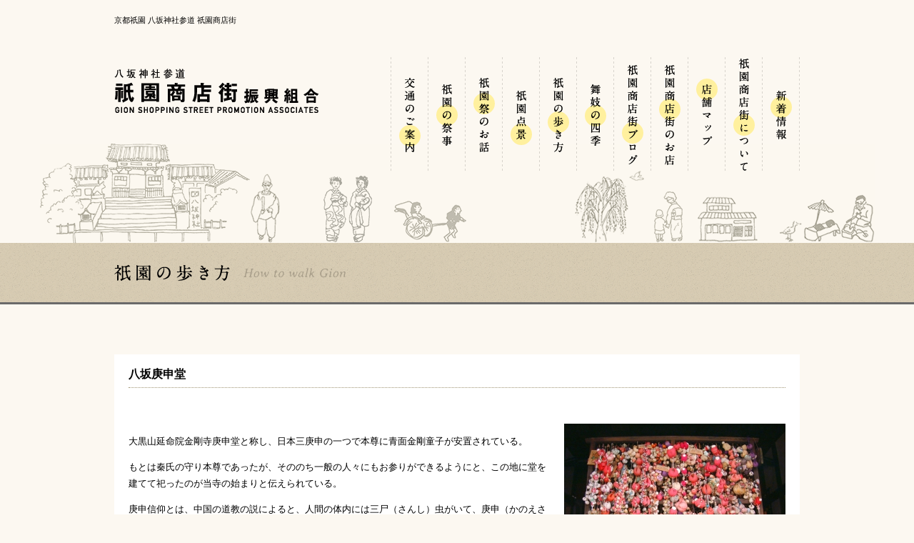

--- FILE ---
content_type: text/html; charset=UTF-8
request_url: https://www.gion.or.jp/around/%E5%85%AB%E5%9D%82%E5%BA%9A%E7%94%B3%E5%A0%82
body_size: 29262
content:
<!DOCTYPE html>
<html lang="ja"><head>
<meta charset="UTF-8" />
<meta name="format-detection" content="telephone=no">
<meta name="Keywords" content="祇園商店街振興組合,祇園,商店街,八坂神社,八坂神社参道" />
<meta name="viewport" content="width=device-width, initial-scale=1.0, minimum-scale=1.0, maximum-scale=1.0, user-scalable=no" />
<meta name="description" content="祇園商店街は八坂神社参道として、日本の美意識に出会えるまちを目指します。" />
<meta property="og:title" content="八坂庚申堂" />
<meta property="og:description" content="祇園商店街は八坂神社参道として、日本の美意識に出会えるまちを目指します。" />
<meta property="og:type" content="website" />
<meta property="og:url" content="https://www.gion.or.jp/around/%e5%85%ab%e5%9d%82%e5%ba%9a%e7%94%b3%e5%a0%82/" />

<meta property="og:image" content="https://www.gion.or.jp/wp-content/uploads/2013/05/e06be2299838e399e83624ac92017097-200x200.jpg"/>
<meta property="og:site_name" content="祇園商店街振興組合オフィシャルサイト" />
<meta property="fb:admins" content="100003748507516" />
<meta property="og:locale" content="ja_JP" />
<meta property="fb:app_id" content="428251623949327" />
<title>八坂庚申堂 | 祇園商店街振興組合オフィシャルサイト</title>
<link rel="profile" href="http://gmpg.org/xfn/11" />
<link rel="apple-touch-icon" href="https://www.gion.or.jp/apple-touch-icon-precomposed.png" />
<link rel="shortcut icon" href="https://www.gion.or.jp/wp-content/themes/gion/assets/img/common/favicon.ico" />
<link rel="pingback" href="https://www.gion.or.jp/xmlrpc.php" />
<link rel="stylesheet" type="text/css" media="all" href="https://www.gion.or.jp/wp-content/themes/gion/style.css" />
<link rel="stylesheet" href="https://www.gion.or.jp/wp-content/themes/gion/assets/styles/style.css" type="text/css">

<meta name='robots' content='max-image-preview:large' />
<link rel='dns-prefetch' href='//ajax.googleapis.com' />
<link rel='dns-prefetch' href='//stats.wp.com' />
<link rel="alternate" type="application/rss+xml" title="祇園商店街振興組合オフィシャルサイト &raquo; フィード" href="https://www.gion.or.jp/feed/" />
<link rel="alternate" type="application/rss+xml" title="祇園商店街振興組合オフィシャルサイト &raquo; コメントフィード" href="https://www.gion.or.jp/comments/feed/" />
<link rel="alternate" title="oEmbed (JSON)" type="application/json+oembed" href="https://www.gion.or.jp/wp-json/oembed/1.0/embed?url=https%3A%2F%2Fwww.gion.or.jp%2Faround%2F%25e5%2585%25ab%25e5%259d%2582%25e5%25ba%259a%25e7%2594%25b3%25e5%25a0%2582%2F" />
<link rel="alternate" title="oEmbed (XML)" type="text/xml+oembed" href="https://www.gion.or.jp/wp-json/oembed/1.0/embed?url=https%3A%2F%2Fwww.gion.or.jp%2Faround%2F%25e5%2585%25ab%25e5%259d%2582%25e5%25ba%259a%25e7%2594%25b3%25e5%25a0%2582%2F&#038;format=xml" />
<style id='wp-img-auto-sizes-contain-inline-css' type='text/css'>
img:is([sizes=auto i],[sizes^="auto," i]){contain-intrinsic-size:3000px 1500px}
/*# sourceURL=wp-img-auto-sizes-contain-inline-css */
</style>
<link rel='stylesheet' id='wp-block-library-css' href='https://www.gion.or.jp/wp-includes/css/dist/block-library/style.min.css?ver=6.9' type='text/css' media='all' />
<style id='global-styles-inline-css' type='text/css'>
:root{--wp--preset--aspect-ratio--square: 1;--wp--preset--aspect-ratio--4-3: 4/3;--wp--preset--aspect-ratio--3-4: 3/4;--wp--preset--aspect-ratio--3-2: 3/2;--wp--preset--aspect-ratio--2-3: 2/3;--wp--preset--aspect-ratio--16-9: 16/9;--wp--preset--aspect-ratio--9-16: 9/16;--wp--preset--color--black: #000000;--wp--preset--color--cyan-bluish-gray: #abb8c3;--wp--preset--color--white: #ffffff;--wp--preset--color--pale-pink: #f78da7;--wp--preset--color--vivid-red: #cf2e2e;--wp--preset--color--luminous-vivid-orange: #ff6900;--wp--preset--color--luminous-vivid-amber: #fcb900;--wp--preset--color--light-green-cyan: #7bdcb5;--wp--preset--color--vivid-green-cyan: #00d084;--wp--preset--color--pale-cyan-blue: #8ed1fc;--wp--preset--color--vivid-cyan-blue: #0693e3;--wp--preset--color--vivid-purple: #9b51e0;--wp--preset--gradient--vivid-cyan-blue-to-vivid-purple: linear-gradient(135deg,rgb(6,147,227) 0%,rgb(155,81,224) 100%);--wp--preset--gradient--light-green-cyan-to-vivid-green-cyan: linear-gradient(135deg,rgb(122,220,180) 0%,rgb(0,208,130) 100%);--wp--preset--gradient--luminous-vivid-amber-to-luminous-vivid-orange: linear-gradient(135deg,rgb(252,185,0) 0%,rgb(255,105,0) 100%);--wp--preset--gradient--luminous-vivid-orange-to-vivid-red: linear-gradient(135deg,rgb(255,105,0) 0%,rgb(207,46,46) 100%);--wp--preset--gradient--very-light-gray-to-cyan-bluish-gray: linear-gradient(135deg,rgb(238,238,238) 0%,rgb(169,184,195) 100%);--wp--preset--gradient--cool-to-warm-spectrum: linear-gradient(135deg,rgb(74,234,220) 0%,rgb(151,120,209) 20%,rgb(207,42,186) 40%,rgb(238,44,130) 60%,rgb(251,105,98) 80%,rgb(254,248,76) 100%);--wp--preset--gradient--blush-light-purple: linear-gradient(135deg,rgb(255,206,236) 0%,rgb(152,150,240) 100%);--wp--preset--gradient--blush-bordeaux: linear-gradient(135deg,rgb(254,205,165) 0%,rgb(254,45,45) 50%,rgb(107,0,62) 100%);--wp--preset--gradient--luminous-dusk: linear-gradient(135deg,rgb(255,203,112) 0%,rgb(199,81,192) 50%,rgb(65,88,208) 100%);--wp--preset--gradient--pale-ocean: linear-gradient(135deg,rgb(255,245,203) 0%,rgb(182,227,212) 50%,rgb(51,167,181) 100%);--wp--preset--gradient--electric-grass: linear-gradient(135deg,rgb(202,248,128) 0%,rgb(113,206,126) 100%);--wp--preset--gradient--midnight: linear-gradient(135deg,rgb(2,3,129) 0%,rgb(40,116,252) 100%);--wp--preset--font-size--small: 13px;--wp--preset--font-size--medium: 20px;--wp--preset--font-size--large: 36px;--wp--preset--font-size--x-large: 42px;--wp--preset--spacing--20: 0.44rem;--wp--preset--spacing--30: 0.67rem;--wp--preset--spacing--40: 1rem;--wp--preset--spacing--50: 1.5rem;--wp--preset--spacing--60: 2.25rem;--wp--preset--spacing--70: 3.38rem;--wp--preset--spacing--80: 5.06rem;--wp--preset--shadow--natural: 6px 6px 9px rgba(0, 0, 0, 0.2);--wp--preset--shadow--deep: 12px 12px 50px rgba(0, 0, 0, 0.4);--wp--preset--shadow--sharp: 6px 6px 0px rgba(0, 0, 0, 0.2);--wp--preset--shadow--outlined: 6px 6px 0px -3px rgb(255, 255, 255), 6px 6px rgb(0, 0, 0);--wp--preset--shadow--crisp: 6px 6px 0px rgb(0, 0, 0);}:where(.is-layout-flex){gap: 0.5em;}:where(.is-layout-grid){gap: 0.5em;}body .is-layout-flex{display: flex;}.is-layout-flex{flex-wrap: wrap;align-items: center;}.is-layout-flex > :is(*, div){margin: 0;}body .is-layout-grid{display: grid;}.is-layout-grid > :is(*, div){margin: 0;}:where(.wp-block-columns.is-layout-flex){gap: 2em;}:where(.wp-block-columns.is-layout-grid){gap: 2em;}:where(.wp-block-post-template.is-layout-flex){gap: 1.25em;}:where(.wp-block-post-template.is-layout-grid){gap: 1.25em;}.has-black-color{color: var(--wp--preset--color--black) !important;}.has-cyan-bluish-gray-color{color: var(--wp--preset--color--cyan-bluish-gray) !important;}.has-white-color{color: var(--wp--preset--color--white) !important;}.has-pale-pink-color{color: var(--wp--preset--color--pale-pink) !important;}.has-vivid-red-color{color: var(--wp--preset--color--vivid-red) !important;}.has-luminous-vivid-orange-color{color: var(--wp--preset--color--luminous-vivid-orange) !important;}.has-luminous-vivid-amber-color{color: var(--wp--preset--color--luminous-vivid-amber) !important;}.has-light-green-cyan-color{color: var(--wp--preset--color--light-green-cyan) !important;}.has-vivid-green-cyan-color{color: var(--wp--preset--color--vivid-green-cyan) !important;}.has-pale-cyan-blue-color{color: var(--wp--preset--color--pale-cyan-blue) !important;}.has-vivid-cyan-blue-color{color: var(--wp--preset--color--vivid-cyan-blue) !important;}.has-vivid-purple-color{color: var(--wp--preset--color--vivid-purple) !important;}.has-black-background-color{background-color: var(--wp--preset--color--black) !important;}.has-cyan-bluish-gray-background-color{background-color: var(--wp--preset--color--cyan-bluish-gray) !important;}.has-white-background-color{background-color: var(--wp--preset--color--white) !important;}.has-pale-pink-background-color{background-color: var(--wp--preset--color--pale-pink) !important;}.has-vivid-red-background-color{background-color: var(--wp--preset--color--vivid-red) !important;}.has-luminous-vivid-orange-background-color{background-color: var(--wp--preset--color--luminous-vivid-orange) !important;}.has-luminous-vivid-amber-background-color{background-color: var(--wp--preset--color--luminous-vivid-amber) !important;}.has-light-green-cyan-background-color{background-color: var(--wp--preset--color--light-green-cyan) !important;}.has-vivid-green-cyan-background-color{background-color: var(--wp--preset--color--vivid-green-cyan) !important;}.has-pale-cyan-blue-background-color{background-color: var(--wp--preset--color--pale-cyan-blue) !important;}.has-vivid-cyan-blue-background-color{background-color: var(--wp--preset--color--vivid-cyan-blue) !important;}.has-vivid-purple-background-color{background-color: var(--wp--preset--color--vivid-purple) !important;}.has-black-border-color{border-color: var(--wp--preset--color--black) !important;}.has-cyan-bluish-gray-border-color{border-color: var(--wp--preset--color--cyan-bluish-gray) !important;}.has-white-border-color{border-color: var(--wp--preset--color--white) !important;}.has-pale-pink-border-color{border-color: var(--wp--preset--color--pale-pink) !important;}.has-vivid-red-border-color{border-color: var(--wp--preset--color--vivid-red) !important;}.has-luminous-vivid-orange-border-color{border-color: var(--wp--preset--color--luminous-vivid-orange) !important;}.has-luminous-vivid-amber-border-color{border-color: var(--wp--preset--color--luminous-vivid-amber) !important;}.has-light-green-cyan-border-color{border-color: var(--wp--preset--color--light-green-cyan) !important;}.has-vivid-green-cyan-border-color{border-color: var(--wp--preset--color--vivid-green-cyan) !important;}.has-pale-cyan-blue-border-color{border-color: var(--wp--preset--color--pale-cyan-blue) !important;}.has-vivid-cyan-blue-border-color{border-color: var(--wp--preset--color--vivid-cyan-blue) !important;}.has-vivid-purple-border-color{border-color: var(--wp--preset--color--vivid-purple) !important;}.has-vivid-cyan-blue-to-vivid-purple-gradient-background{background: var(--wp--preset--gradient--vivid-cyan-blue-to-vivid-purple) !important;}.has-light-green-cyan-to-vivid-green-cyan-gradient-background{background: var(--wp--preset--gradient--light-green-cyan-to-vivid-green-cyan) !important;}.has-luminous-vivid-amber-to-luminous-vivid-orange-gradient-background{background: var(--wp--preset--gradient--luminous-vivid-amber-to-luminous-vivid-orange) !important;}.has-luminous-vivid-orange-to-vivid-red-gradient-background{background: var(--wp--preset--gradient--luminous-vivid-orange-to-vivid-red) !important;}.has-very-light-gray-to-cyan-bluish-gray-gradient-background{background: var(--wp--preset--gradient--very-light-gray-to-cyan-bluish-gray) !important;}.has-cool-to-warm-spectrum-gradient-background{background: var(--wp--preset--gradient--cool-to-warm-spectrum) !important;}.has-blush-light-purple-gradient-background{background: var(--wp--preset--gradient--blush-light-purple) !important;}.has-blush-bordeaux-gradient-background{background: var(--wp--preset--gradient--blush-bordeaux) !important;}.has-luminous-dusk-gradient-background{background: var(--wp--preset--gradient--luminous-dusk) !important;}.has-pale-ocean-gradient-background{background: var(--wp--preset--gradient--pale-ocean) !important;}.has-electric-grass-gradient-background{background: var(--wp--preset--gradient--electric-grass) !important;}.has-midnight-gradient-background{background: var(--wp--preset--gradient--midnight) !important;}.has-small-font-size{font-size: var(--wp--preset--font-size--small) !important;}.has-medium-font-size{font-size: var(--wp--preset--font-size--medium) !important;}.has-large-font-size{font-size: var(--wp--preset--font-size--large) !important;}.has-x-large-font-size{font-size: var(--wp--preset--font-size--x-large) !important;}
/*# sourceURL=global-styles-inline-css */
</style>

<style id='classic-theme-styles-inline-css' type='text/css'>
/*! This file is auto-generated */
.wp-block-button__link{color:#fff;background-color:#32373c;border-radius:9999px;box-shadow:none;text-decoration:none;padding:calc(.667em + 2px) calc(1.333em + 2px);font-size:1.125em}.wp-block-file__button{background:#32373c;color:#fff;text-decoration:none}
/*# sourceURL=/wp-includes/css/classic-themes.min.css */
</style>
<script type="text/javascript" src="//ajax.googleapis.com/ajax/libs/jquery/2.1.1/jquery.min.js?ver=6.9" id="jquery-js"></script>
<link rel="https://api.w.org/" href="https://www.gion.or.jp/wp-json/" /><link rel="EditURI" type="application/rsd+xml" title="RSD" href="https://www.gion.or.jp/xmlrpc.php?rsd" />
<link rel="canonical" href="https://www.gion.or.jp/around/%e5%85%ab%e5%9d%82%e5%ba%9a%e7%94%b3%e5%a0%82/" />
	<style>img#wpstats{display:none}</style>
		<script type="text/javascript" src="https://www.gion.or.jp/wp-content/themes/gion/assets/scripts/main.js"></script>
<script type="text/javascript" src="//maps.google.com/maps/api/js?key=AIzaSyBARlL_bOhXmWxYQ34VnhhTp_utJJSc-no"></script>
<!--[if lt IE 9]>
<script type="text/javascript" src="http://ajax.googleapis.com/ajax/libs/jquery/1.9.1/jquery.min.js"></script>
<script src="https://www.gion.or.jp/wp-content/themes/gion/assets/scripts/html5shiv-printshiv.js"></script>
<script type="text/javascript" src="https://www.gion.or.jp/wp-content/themes/gion/assets/scripts/selectivizr-min.js"></script>
<![endif]-->
<script type="text/javascript">

  var _gaq = _gaq || [];
  _gaq.push(['_setAccount', 'UA-41568606-1']);
  _gaq.push(['_trackPageview']);

  (function() {
    var ga = document.createElement('script'); ga.type = 'text/javascript'; ga.async = true;
    ga.src = ('https:' == document.location.protocol ? 'https://ssl' : 'http://www') + '.google-analytics.com/ga.js';
    var s = document.getElementsByTagName('script')[0]; s.parentNode.insertBefore(ga, s);
  })();

</script>

</head>
<body class="wp-singular around-template-default single single-around postid-1678 wp-theme-gion singular two-column right-sidebar" id="top">
<div id="wrap">

	<header>
		<div id="headerCont" class="clearfix">
			<h1>
				<span>京都祇園 八坂神社参道 祇園商店街</span>
				<a href="https://www.gion.or.jp" class="imgOn"><img src="https://www.gion.or.jp/wp-content/themes/gion/assets/img/common/logo.png" width="286" height="62"></a>
			</h1>
			<div id="gnavBtn"><a class="" href="#"></a></div>
			<nav>
				<ul id="gNav" class="clearfix">
					<li id="newsGnav"><div class="circle"></div><a href="https://www.gion.or.jp/news/"><span>新着情報</span></a></li>
					<li id="aboutGnav"><div class="circle"></div><a href="https://www.gion.or.jp/about/"><span>祇園商店街について</span></a></li>
										<li id="mapGnav"><div class="circle"></div><a href="https://www.gion.or.jp/map/"><span>店舗マップ</span></a></li>
										<li id="shopGnav"><div class="circle"></div><a href="https://www.gion.or.jp/shop/"><span>祇園商店街のお店</span></a></li>
					<li id="blogGnav"><div class="circle"></div><a href="https://www.gion.or.jp/blog/"><span>祇園商店街ブログ</span></a></li>
					<li id="maikoGnav"><div class="circle"></div><a href="https://www.gion.or.jp/maiko/"><span>舞妓の四季</span></a></li>
					<li id="aroundGnav"><div class="circle"></div><a href="https://www.gion.or.jp/around/"><span>祇園の歩き方</span></a></li>
					<li id="tenkeiGnav"><div class="circle"></div><a href="https://www.gion.or.jp/tenkei/"><span>祇園点景</span></a></li>
					<li id="gionmatsuriGnav"><div class="circle"></div><a href="https://www.gion.or.jp/gionmatsuri/"><span>祇園祭のお話</span></a></li>
					<li id="matsuriGnav"><div class="circle"></div><a href="https://www.gion.or.jp/matsuri/"><span>祇園の祭事</span></a></li>
					<li id="accessGnav"><div class="circle"></div><a href="https://www.gion.or.jp/access/"><span>交通のご案内</span></a></li>
				</ul>
			</nav>
		</div>
	</header>

	<!-- content -->
	<div id="content">

		<div id="pageTitle">
			<h2 class="around"><span class="title">祇園の歩き方</span></h2>
		</div>

		<div id="main" class="clearfix">
			<section class="mainSection">
														<article class="detailCont">
						<h4>八坂庚申堂 </h4>
						<div class="detailArea clearfix">
							<div class="txtCont">
								<p><p>大黒山延命院金剛寺庚申堂と称し、日本三庚申の一つで本尊に青面金剛童子が安置されている。</p>
<p>もとは秦氏の守り本尊であったが、そののち一般の人々にもお参りができるようにと、この地に堂を建てて祀ったのが当寺の始まりと伝えられている。</p>
<p>庚申信仰とは、中国の道教の説によると、人間の体内には三尸（さんし）虫がいて、庚申（かのえさる）の夜に眠っている間にこの三尸が体内から抜け出て天に上り、天帝のその人の罪過を告げ、命を奪うとされたことから、寝ずに戒慎して諸善をおこなうものと伝えられ、この徹夜が守庚申と呼ばれている。</p>
<p>日本に伝わった奈良時代末頃から宮廷中心に行われ、やがて室町時代になると僧侶により「庚申縁起」が作られ仏教的になり、さらに江戸時代には神道でも独自の庚申信仰が説かれ、全国的に盛んになったといわれている。</p>
<p>後生、申より猿を神使とする山王権現、また庚申塚より道祖神の信仰となり、仏教では青面金剛の信仰、神道では猿田彦大神を本尊とする場合が多くなった。</p>
<p>日本での庚申信仰は、三尸説と日本の伝統的な信仰や習俗との習合されたものと広く言われているところで、庚申信仰が隆盛になると、青面金剛童子のお使いとして見猿、言猿、聞猿とともに庚申さんと呼ばれるようになった。</p>
<p>この庚申堂では毎年6日・7日の新春祈祷会と初庚申会にはコンニャク焚きが行われる。</p>
</p>

								<div class="moreDetail">
									<table class="tblPtn4">
										<tbody>
																						<tr>
												<th class="vat">住所 : </th>
												<td>〒605-0828 
京都府京都市東山区金園町390</td>
											</tr>
																																	<tr>
												<th class="vat">電話番号 : </th>
												<td>075-541-2565</td>
											</tr>
																																	<tr>
												<th class="vat">URL:</th>
												<td><a href="http://www.geocities.jp/yasakakousinndou" target="_blank">http://www.geocities.jp/yasakakousinndou</a></td>
											</tr>
																																	<tr>
												<th colspan="2">&nbsp;</th>
											</tr>
											<tr>
												<th colspan="2">詳細情報 : </th>
											</tr>
											<tr>
												<td colspan="2">■参拝自由<br />
【開門時間】<br />
9：00～17：00</td>
											</tr>
																					</tbody>
									</table>
								</div>

							</div>

							<div class="photoCont clearfix">
																														<figure>
									<img width="310" height="232" src="https://www.gion.or.jp/wp-content/uploads/2013/05/ebad6319055436499a562ef1e3513e99-310x232.jpg" class="attachment-article-Image size-article-Image colorbox-1678 " alt="" decoding="async" fetchpriority="high" srcset="https://www.gion.or.jp/wp-content/uploads/2013/05/ebad6319055436499a562ef1e3513e99-310x232.jpg 310w, https://www.gion.or.jp/wp-content/uploads/2013/05/ebad6319055436499a562ef1e3513e99-300x225.jpg 300w, https://www.gion.or.jp/wp-content/uploads/2013/05/ebad6319055436499a562ef1e3513e99-1024x768.jpg 1024w, https://www.gion.or.jp/wp-content/uploads/2013/05/ebad6319055436499a562ef1e3513e99-600x450.jpg 600w, https://www.gion.or.jp/wp-content/uploads/2013/05/ebad6319055436499a562ef1e3513e99-209x157.jpg 209w, https://www.gion.or.jp/wp-content/uploads/2013/05/ebad6319055436499a562ef1e3513e99-650x487.jpg 650w, https://www.gion.or.jp/wp-content/uploads/2013/05/ebad6319055436499a562ef1e3513e99-400x300.jpg 400w, https://www.gion.or.jp/wp-content/uploads/2013/05/ebad6319055436499a562ef1e3513e99.jpg 2048w" sizes="(max-width: 310px) 100vw, 310px" />								</figure>
																<figure>
									<img width="310" height="232" src="https://www.gion.or.jp/wp-content/uploads/2013/05/e06be2299838e399e83624ac92017097-310x232.jpg" class="attachment-article-Image size-article-Image colorbox-1678 " alt="" decoding="async" srcset="https://www.gion.or.jp/wp-content/uploads/2013/05/e06be2299838e399e83624ac92017097-310x232.jpg 310w, https://www.gion.or.jp/wp-content/uploads/2013/05/e06be2299838e399e83624ac92017097-300x225.jpg 300w, https://www.gion.or.jp/wp-content/uploads/2013/05/e06be2299838e399e83624ac92017097-1024x768.jpg 1024w, https://www.gion.or.jp/wp-content/uploads/2013/05/e06be2299838e399e83624ac92017097-600x450.jpg 600w, https://www.gion.or.jp/wp-content/uploads/2013/05/e06be2299838e399e83624ac92017097-209x157.jpg 209w, https://www.gion.or.jp/wp-content/uploads/2013/05/e06be2299838e399e83624ac92017097-650x487.jpg 650w, https://www.gion.or.jp/wp-content/uploads/2013/05/e06be2299838e399e83624ac92017097-400x300.jpg 400w, https://www.gion.or.jp/wp-content/uploads/2013/05/e06be2299838e399e83624ac92017097.jpg 2048w" sizes="(max-width: 310px) 100vw, 310px" />								</figure>
																<figure>
									<img width="310" height="413" src="https://www.gion.or.jp/wp-content/uploads/2013/05/a277e026d00a0b3380993193a2221509-310x413.jpg" class="attachment-article-Image size-article-Image colorbox-1678 " alt="" decoding="async" srcset="https://www.gion.or.jp/wp-content/uploads/2013/05/a277e026d00a0b3380993193a2221509-310x413.jpg 310w, https://www.gion.or.jp/wp-content/uploads/2013/05/a277e026d00a0b3380993193a2221509-225x300.jpg 225w, https://www.gion.or.jp/wp-content/uploads/2013/05/a277e026d00a0b3380993193a2221509-768x1024.jpg 768w, https://www.gion.or.jp/wp-content/uploads/2013/05/a277e026d00a0b3380993193a2221509-450x600.jpg 450w, https://www.gion.or.jp/wp-content/uploads/2013/05/a277e026d00a0b3380993193a2221509-487x650.jpg 487w, https://www.gion.or.jp/wp-content/uploads/2013/05/a277e026d00a0b3380993193a2221509.jpg 1536w" sizes="(max-width: 310px) 100vw, 310px" />								</figure>
									
														</div>
						</div>
					</article>
							</section>
		</div>
	</div>

	<!-- //content -->

	<footer>
		<div id="footerCont">
			<nav>
				<ul id="fNav" class="clearfix">
					<li id="newsFnav"><a href="https://www.gion.or.jp/news/"><span>新着情報</span></a></li>
					<li id="aboutFnav"><a href="https://www.gion.or.jp/about/"><span>祇園商店街について</span></a></li>
										<li id="mapFnav"><a href="https://www.gion.or.jp/map/"><span>店舗マップ</span></a></li>
										<li id="shopFnav"><a href="https://www.gion.or.jp/shop/"><span>祇園商店街のお店</span></a></li>
					<li id="blogFnav"><a href="https://www.gion.or.jp/blog/"><span>祇園商店街ブログ</span></a></li>
					<li id="maikoFnav"><a href="https://www.gion.or.jp/maiko/"><span>舞妓の四季</span></a></li>
					<li id="aroundFnav"><a href="https://www.gion.or.jp/around/"><span>祇園の歩き方</span></a></li>
					<li id="tenkeiFnav"><a href="https://www.gion.or.jp/tenkei/"><span>祇園点景</span></a></li>
					<li id="gionmatsuriFnav"><a href="https://www.gion.or.jp/gionmatsuri/"><span>祇園祭のお話</span></a></li>
					<li id="matsuriFnav"><a href="https://www.gion.or.jp/matsuri/"><span>祇園の祭事</span></a></li>
					<li id="accessFnav"><a href="https://www.gion.or.jp/access/"><span>交通のご案内</span></a></li>
				</ul>
			</nav>
			<div id="footerContact" class="clearfix">
				<div id="contactBtn" class="imgOn"><a href="https://www.gion.or.jp/contact/"><span>お問合せ</span></a></div>
				<div id="footerAddress"><span>八坂神社参道 祇園商店街振興組合　〒605-0074 京都市東山区祇園四条通一力亭東隣　TEL : 075-531-2288　FAX : 075-531-2422</span></div>
			</div>

			<div id="footerSNS" class="clearfix">
				<ul id="link" class="clearfix">
					<li class="facebook imgOn"><a href="https://www.facebook.com/gionshoppingstreet" target="_blank" class="imgOn" title="Facebook"></a></li>
					<li class="twitter imgOn"><a href="https://twitter.com/@KyotoGion_SS" target="_blank" class="imgOn" title="Twitter"></a></li>
					<li class="rss imgOn"><a href="https://www.gion.or.jp/feed/" class="imgOn" target="_blank" title="RSS"></a></li>
					<li class="contact imgOn"><a href="https://www.gion.or.jp/contact/" class="imgOn" title="お問合せ"></a></li>
				</ul>
			</div>
			<style>
				div#footerBnr {
					text-align: center;
					margin-top: 25px;
				}
				div#footerBnr a ~ a {
					margin-left: 30px;
				}
				div#footerBnr img {
					max-width: 350px;
				}
				@media (max-width: 759px) {
					div#footerBnr a {
						display: block;
						margin-top: 15px;
					}
					div#footerBnr a ~ a {
						margin-left: 0;
					}
					div#footerBnr img {
						max-width: 100%;
				    padding: 0 15px;
				}
				}
			</style>
			<div id="footerBnr" style="">
				<a href="https://arpak3.com/gion_keikan/" target="_blank"><img src="https://www.gion.or.jp/wp-content/uploads/2023/08/gion_keikanbunner.png" alt="祇園商店街振興組合 景観委員会：京都市「地域景観づくり協議会制度」に関するご案内"></a>
				<a href="https://arpak3.com/gionmachi/" target="_blank"><img src="https://www.gion.or.jp/wp-content/uploads/2022/03/gionmachi_bnr.png" alt="祇園まちづくり研究会 特設サイト"></a>
			</div>
			<div id="footerCopy" style="margin-top:30px;"><span>Copyright © Gion Shopping Street Promotion Association.<br>All rights reserved.</span></div>
		</div>
	</footer>
<script type="speculationrules">
{"prefetch":[{"source":"document","where":{"and":[{"href_matches":"/*"},{"not":{"href_matches":["/wp-*.php","/wp-admin/*","/wp-content/uploads/*","/wp-content/*","/wp-content/plugins/*","/wp-content/themes/gion/*","/*\\?(.+)"]}},{"not":{"selector_matches":"a[rel~=\"nofollow\"]"}},{"not":{"selector_matches":".no-prefetch, .no-prefetch a"}}]},"eagerness":"conservative"}]}
</script>
<script type="text/javascript" id="quicklink-js-before">
/* <![CDATA[ */
var quicklinkOptions = {"el":"","urls":[],"timeout":2000,"timeoutFn":"requestIdleCallback","priority":false,"origins":["www.gion.or.jp"],"ignores":["feed\\=","\\\/feed\\\/","^https?:\\\/\\\/[^\\\/]+\\\/around\\\/%E5%85%AB%E5%9D%82%E5%BA%9A%E7%94%B3%E5%A0%82(#.*)?$","^https\\:\\\/\\\/www\\.gion\\.or\\.jp\\\/wp\\-admin\\\/","^https\\:\\\/\\\/www\\.gion\\.or\\.jp[^?#]+\\.php","\\\/wp\\-content",".*\\?.+"]};
//# sourceURL=quicklink-js-before
/* ]]> */
</script>
<script type="text/javascript" src="https://www.gion.or.jp/wp-content/plugins/quicklink/quicklink.min.js?ver=0.10.4" id="quicklink-js" async></script>
<script type="text/javascript" id="jetpack-stats-js-before">
/* <![CDATA[ */
_stq = window._stq || [];
_stq.push([ "view", JSON.parse("{\"v\":\"ext\",\"blog\":\"88392284\",\"post\":\"1678\",\"tz\":\"9\",\"srv\":\"www.gion.or.jp\",\"j\":\"1:15.3.1\"}") ]);
_stq.push([ "clickTrackerInit", "88392284", "1678" ]);
//# sourceURL=jetpack-stats-js-before
/* ]]> */
</script>
<script type="text/javascript" src="https://stats.wp.com/e-202604.js" id="jetpack-stats-js" defer="defer" data-wp-strategy="defer"></script>
</div><!-- /wrap/ -->
<p id="pageTop"><a href="#top" class="pageLink"><span>ページ上部へ</span></a></p>

<script type="text/javascript">
	var customType = "%E7%A5%87%E5%9C%92%E3%81%AE%E6%AD%A9%E3%81%8D%E6%96%B9";
	</script><script type="text/javascript" src="https://www.gion.or.jp/wp-content/themes/gion/assets/scripts/detail-load.js"></script>
<script type="text/javascript" src="https://www.gion.or.jp/wp-content/themes/gion/assets/scripts/jquery.ba-hashchange.min.js"></script>
<div id="fb-root"></div>
<script>(function(d, s, id) {
  var js, fjs = d.getElementsByTagName(s)[0];
  if (d.getElementById(id)) return;
  js = d.createElement(s); js.id = id;
  js.src = 'https://connect.facebook.net/ja_JP/sdk.js#xfbml=1&version=v3.0&appId=428251623949327&autoLogAppEvents=1';
  fjs.parentNode.insertBefore(js, fjs);
}(document, 'script', 'facebook-jssdk'));</script>
<script async src="//platform.twitter.com/widgets.js" charset="utf-8"></script>
<!--<script>!function(d,s,id){var js,fjs=d.getElementsByTagName(s)[0];if(!d.getElementById(id)){js=d.createElement(s);js.id=id;js.src="//platform.twitter.com/widgets.js";fjs.parentNode.insertBefore(js,fjs);}}(document,"script","twitter-wjs");</script>-->
<script type="text/javascript">
  window.___gcfg = {lang: 'ja'};
 
  (function() {
	var po = document.createElement('script'); po.type = 'text/javascript'; po.async = true;
	po.src = 'https://apis.google.com/js/plusone.js';
	var s = document.getElementsByTagName('script')[0]; s.parentNode.insertBefore(po, s);
  })();
</script>
</body>
</html>

--- FILE ---
content_type: text/css
request_url: https://www.gion.or.jp/wp-content/themes/gion/style.css
body_size: 109770
content:
/*! normalize.css v2.1.0 | MIT License | git.io/normalize */article,aside,details,figcaption,figure,footer,header,hgroup,main,nav,section,summary{display:block}audio,canvas,video{display:inline-block}audio:not([controls]){display:none;height:0}[hidden]{display:none}html{font-family:sans-serif;-webkit-text-size-adjust:100%;-ms-text-size-adjust:100%}body{margin:0}a:focus{outline:thin dotted}a:active,a:hover{outline:0}h1{font-size:2em;margin:.67em 0}abbr[title]{border-bottom:1px dotted}b,strong{font-weight:bold}dfn{font-style:italic}hr{-moz-box-sizing:content-box;box-sizing:content-box;height:0}mark{background:#ff0;color:#000}code,kbd,pre,samp{font-family:monospace,serif;font-size:1em}pre{white-space:pre-wrap}q{quotes:"\201C" "\201D" "\2018" "\2019"}small{font-size:80%}sub,sup{font-size:75%;line-height:0;position:relative;vertical-align:baseline}sup{top:-0.5em}sub{bottom:-0.25em}img{border:0}svg:not(:root){overflow:hidden}figure{margin:0}fieldset{border:1px solid #c0c0c0;margin:0 2px;padding:.35em .625em .75em}legend{border:0;padding:0}button,input,select,textarea{font-family:inherit;font-size:100%;margin:0}button,input{line-height:normal}button,select{text-transform:none}button,html input[type="button"],input[type="reset"],input[type="submit"]{-webkit-appearance:button;cursor:pointer}button[disabled],html input[disabled]{cursor:default}input[type="checkbox"],input[type="radio"]{box-sizing:border-box;padding:0}input[type="search"]{-webkit-appearance:textfield;-moz-box-sizing:content-box;-webkit-box-sizing:content-box;box-sizing:content-box}input[type="search"]::-webkit-search-cancel-button,input[type="search"]::-webkit-search-decoration{-webkit-appearance:none}button::-moz-focus-inner,input::-moz-focus-inner{border:0;padding:0}textarea{overflow:auto;vertical-align:top}table{border-collapse:collapse;border-spacing:0}h1,h2,h3,h4,h5,h6{font-weight:normal;line-height:1;margin:0;padding:0}dl,dt,dd,ol,ul,li{border:0;outline:0;vertical-align:baseline;background:transparent;margin:0;padding:0}li{list-style:none}img{vertical-align:top}.bdr_b_n{border-bottom:0;!important}.mr{margin0:0!important}.mt0{margin-top:0!important}.mt5{margin-top:5px!important}.mt10{margin-top:10px!important}.mt15{margin-top:15px!important}.mt20{margin-top:20px!important}.mt25{margin-top:25px!important}.mt30{margin-top:30px!important}.mr5{margin-right:5px!important}.mr0{margin-right:0!important}.mr10{margin-right:10px!important}.mr15{margin-right:15px!important}.mr20{margin-right:20px!important}.mr30{margin-right:30px!important}.mr40{margin-right:40px!important}.mb0{margin-bottom:0!important}.mb5{margin-bottom:5px!important}.mb10{margin-bottom:10px!important}.mb15{margin-bottom:15px!important}.mb20{margin-bottom:20px!important}.mb25{margin-bottom:25px!important}.mb30{margin-bottom:30px!important}.mb50{margin-bottom:50px!important}.ml5{margin-left:5px!important}.ml10{margin-left:10px!important}.ml15{margin-left:15px!important}.ml20{margin-left:20px!important}.p5{padding:5px!important}.p10{padding:10px!important}.p15{padding:15px!important}.p20{padding:20px!important}.pt0{padding-top:0!important}.pt5{padding-top:5px!important}.pt10{padding-top:10px!important}.pt15{padding-top:15px!important}.pt20{padding-top:20px!important}.pt350{padding-top:350px!important}.pr5{padding-right:5px!important}.pr10{padding-right:10px!important}.pr15{padding-right:15px!important}.pr20{padding-right:20px!important}.pb5{padding-bottom:5px!important}.pb10{padding-bottom:10px!important}.pb15{padding-bottom:15px!important}.pb20{padding-bottom:20px!important}.pl5{padding-left:5px!important}.pl10{padding-left:10px!important}.pl15{padding-left:15px!important}.pl20{padding-left:20px!important}.fl{float:left!important;width:auto}.fr{float:right!important;width:auto}.tal{text-align:left!important}.tar{text-align:right!important}.tac{text-align:center!important}.vat{vertical-align:top!important}.vam{vertical-align:middle!important}.vab{vertical-align:bottom!important}.fwb{font-weight:bold!important}.fwn{font-weight:normal!important}.bk0{color:#000!important}.clear{clear:both}.outlinefix{overflow:hidden}.clearfix:after{display:block;visibility:hidden;clear:both;height:0;content:"."}.clearfix{display:inline-block}* html .clearfix{height:1%}.clearfix{display:block}a:hover{color:inherit}a,a:link,a:visited{color:inherit;text-decoration:none}::-moz-selection{background:#9f9372;color:#FFF}::selection{background:#9f9372;color:#FFF}a::-moz-selection{background:#ea3454;color:#FFF}a::selection{background:#ea3454;color:#FFF}html{font-size:62.5%;color:#000;background:#FFF;overflow-y:scroll;background-color:#fcf8f1;-webkit-print-color-adjust:exact;-webkit-font-smoothing:antialiased}@media(min-width:760px) and (max-width:979px){html{overflow-x:hidden}}@media(max-width:759px){html{overflow-x:hidden}}@media(min-width:760px) and (max-width:979px){*{-webkit-box-sizing:border-box;-moz-box-sizing:border-box;box-sizing:border-box}}@media(max-width:759px){*{-webkit-box-sizing:border-box;-moz-box-sizing:border-box;box-sizing:border-box}}body{font-family:'ヒラギノ角ゴ Pro W3','Hiragino Kaku Gothic Pro',HiraKakuPro-W3,'メイリオ',Meiryo,'ＭＳ Ｐゴシック',MS PGothic;-webkit-text-size-adjust:none;margin:auto;padding:0;position:relative;width:100%}#wrap{width:100%;position:relative}.container{width:960px;margin:0 auto;position:relative}@media(min-width:760px) and (max-width:979px){.container{width:100%;padding:0 20px}}@media(max-width:759px){.container{width:100%;padding:0 20px}}header{width:100%;height:340px;padding:0;position:relative;background-image:url(./assets/img/common/headBg.gif);background-position:center bottom;background-repeat:no-repeat}#headerCont{width:960px;margin:0 auto;position:relative}header h1{float:left;margin-top:20px}header h1 span{font-size:1.1rem;font-size:11px;line-height:1.5;display:block}header h1 a{display:block;width:286px;height:122px;background-color:#fcf8f1}header h1 img{margin-top:60px;width:286px;height:62px;background-color:#fcf8f1}header #gnavBtn{display:none}header nav{width:573px;float:right;height:159px;margin-top:80px}header nav ul#gNav{width:573px;height:159px;text-align:right}header nav ul#gNav li{float:right;zoom:1;margin:0;position:relative;height:159px;overflow:hidden;z-index:999}header nav ul#gNav li span{visibility:hidden}header nav ul#gNav li a{display:block;background-image:url(./assets/img/common/gnav.png);background-repeat:no-repeat;background-position:right top;z-index:999;text-decoration:none;-webkit-backface-visibility:hidden}header nav ul#gNav li#newsGnav a{width:52px;height:159px;background-position:-521px 0}header nav ul#gNav li#newsGnav a:hover{background-position:-521px -159px}header nav ul#gNav li#aboutGnav a{width:52px;height:159px;background-position:-469px 0}header nav ul#gNav li#aboutGnav a:hover{background-position:-469px -159px}header nav ul#gNav li#mapGnav a{width:52px;height:159px;background-position:-417px 0}header nav ul#gNav li#mapGnav a:hover{background-position:-417px -159px}header nav ul#gNav li#shopGnav a{width:52px;height:159px;background-position:-365px 0}header nav ul#gNav li#shopGnav a:hover{background-position:-365px -159px}header nav ul#gNav li#blogGnav a{width:52px;height:159px;background-position:-313px 0}header nav ul#gNav li#blogGnav a:hover{background-position:-313px -159px}header nav ul#gNav li#maikoGnav a{width:52px;height:159px;background-position:-261px 0}header nav ul#gNav li#maikoGnav a:hover{background-position:-261px -159px}header nav ul#gNav li#aroundGnav a{width:52px;height:159px;background-position:-209px 0}header nav ul#gNav li#aroundGnav a:hover{background-position:-209px -159px}header nav ul#gNav li#tenkeiGnav a{width:52px;height:159px;background-position:-157px 0}header nav ul#gNav li#tenkeiGnav a:hover{background-position:-157px -159px}header nav ul#gNav li#gionmatsuriGnav a{width:52px;height:159px;background-position:-105px 0}header nav ul#gNav li#gionmatsuriGnav a:hover{background-position:-105px -159px}header nav ul#gNav li#matsuriGnav a{width:52px;height:159px;background-position:-53px 0}header nav ul#gNav li#matsuriGnav a:hover{background-position:-53px -159px}header nav ul#gNav li#accessGnav{width:53px;height:159px}header nav ul#gNav li#accessGnav a{width:53px;height:159px;background-position:0 0}header nav ul#gNav li#accessGnav a:hover{background-position:0 -159px}header nav ul#gNav li#newsGnav,]\header nav ul#gNav li#aboutGnav,header nav ul#gNav li#shopGnav,header nav ul#gNav li#blogGnav,header nav ul#gNav li#aroundGnav,header nav ul#gNav li#tenkeiGnav,header nav ul#gNav li#maikoGnav,header nav ul#gNav li#gionmatsuriGnav,header nav ul#gNav li#matsuriGnav{width:52px;height:159px}header nav ul#gNav li .circle{width:30px;height:30px;color:#fff;position:absolute;left:11px;border-radius:40px;background-color:#fff09e;-webkit-border-radius:40px;-moz-border-radius:40px;-ms-border-radius:40px;z-index:-1!important}html* header nav ul#gNav li .circle{background-color:transparent;background-image:url(./assets/img/common/gnav.png);background-position:0 -318px}html>/**/body header nav ul#gNav li .circle{background-color:transparent\9;background-image:url(./assets/img/common/gnav.png)\9;background-position:0 -318px\9}:root header nav ul#gNav li .circle{background-color:#fff09e\9;background-image:none\9}header nav ul#gNav li:hover .circle{width:30px;height:30px;color:#000;border-radius:30px;-webkit-border-radius:30px;-moz-border-radius:30px;-webkit-animation-name:animeCircle;-webkit-animation-duration:2.0s;-webkit-animation-iteration-count:infinite;-webkit-transition-timing-function:ease-in-out;-moz-animation-name:animeCircle;-moz-animation-duration:2.0s;-moz-animation-iteration-count:infinite;-moz-transition-timing-function:ease-in-out;-ms-animation-name:animeCircle;-ms-animation-duration:2.0s;-ms-animation-iteration-count:infinite;-ms-transition-timing-function:ease-in-out}@-webkit-keyframes animeCircle{from{opacity:.8;background-color:#fff09e}50%{opacity:.3;background-color:#fff09e}to{opacity:.8;background-color:#fff09e}}@-moz-keyframes animeCircle{from{opacity:.8;background-color:#fff09e}50%{opacity:.3;background-color:#fff09e}to{opacity:.8;background-color:#fff09e}}@-ms-keyframes animeCircle{from{opacity:.8;background-color:#fff09e}50%{opacity:.3;background-color:#fff09e}to{opacity:.8;background-color:#fff09e}}header nav ul#gNav li#newsGnav .circle{top:55px}header nav ul#gNav li#aboutGnav .circle{top:80px}header nav ul#gNav li#mapGnav .circle{top:30px}header nav ul#gNav li#shopGnav .circle{top:58px}header nav ul#gNav li#blogGnav .circle{top:91px}header nav ul#gNav li#aroundGnav .circle{top:76px}header nav ul#gNav li#tenkeiGnav .circle{top:93px}header nav ul#gNav li#maikoGnav .circle{top:67px}header nav ul#gNav li#gionmatsuriGnav .circle{top:50px}header nav ul#gNav li#matsuriGnav .circle{top:66px}header nav ul#gNav li#accessGnav .circle{top:95px;left:12px}@media(min-width:760px) and (max-width:979px){header{width:100%;height:400px;padding:0;position:relative;-moz-background-size:100% auto;background-size:100% auto}#headerCont{width:100%;position:relative;text-align:center;margin:0 auto}header h1{float:none;width:100%;position:relative;margin-top:0;z-index:9999}header h1 span{display:block;position:absolute;top:20px;left:20px}header h1 a{display:inline;width:auto}header h1 img{margin-top:60px;width:286px;height:62px}header #gnavBtn{display:none}header nav{width:573px;float:none;margin:50px auto 0}header nav ul#gNav{width:573px;height:160px;text-align:right}header nav ul li{float:right}}@media only screen and (-webkit-min-device-pixel-ratio:2),only screen and (min-device-pixel-ratio:2){header nav ul#gNav li a{display:block;background-image:url(./assets/img/common/gnav@2x.png);background-size:573px 348px}}@media(max-width:759px){header{width:100%;height:auto;padding:0;position:relative;-moz-background-size:100% auto;background-size:100% auto;padding-bottom:75px}#headerCont{width:100%;position:relative;text-align:center;margin:0 auto}header h1{float:none;position:relative;text-align:center;margin-top:0;margin-bottom:15px;background-color:#fcf8f1;z-index:9998}header h1 span{display:block;position:absolute;top:20px;left:20px}header h1 a{display:inline;width:auto}header h1 img{margin-top:60px;padding:0;width:286px;height:62px}header #gnavBtn{width:30px;height:30px;overflow:hidden;background-image:url(./assets/img/common/btn.png);background-repeat:no-repeat;background-position:-99px -26px;position:absolute;top:15px;right:15px;display:block;z-index:9999}header #gnavBtn a{width:30px;height:30px;display:block}header nav{width:100%;height:auto;float:none;margin:0 auto;display:none;position:absolute;z-index:1}header nav ul#gNav{width:100%;height:auto;padding:0;letter-spacing:normal;text-align:center;margin:auto 0}header nav ul#gNav li .circle{display:none!important}header nav ul#gNav li{display:block;width:100%;cursor:pointer;font-size:13px;font-size:1.3rem;line-height:1.8;text-align:left;font-family:'Hiragino Mincho ProN',"ヒラギノ明朝 Pro W6",serif;font-weight:bold}header nav ul#gNav li a{display:block;background-image:none;-webkit-tap-highlight-color:rgba(0,0,0,0)}header nav ul#gNav li span{visibility:visible}header nav ul#gNav li#newsGnav{width:100%;height:35px;padding:7px 20px 7px 20px;border-bottom:1px dotted #333;border-top:1px dotted #333}header nav ul#gNav li#newsGnav a{width:auto;height:21px;color:#333}header nav ul#gNav li#newsGnav a:hover{text-decoration:underline}header nav ul#gNav li#aboutGnav{width:100%;height:35px;padding:7px 20px 7px 20px;border-bottom:1px dotted #333}header nav ul#gNav li#aboutGnav a{width:auto;height:21px;color:#333}header nav ul#gNav li#aboutGnav a:hover{text-decoration:underline}header nav ul#gNav li#mapGnav{width:100%;height:35px;padding:7px 20px 7px 20px;border-bottom:1px dotted #333}header nav ul#gNav li#mapGnav a{width:auto;height:21px;color:#333}header nav ul#gNav li#mapGnav a:hover{text-decoration:underline}header nav ul#gNav li#shopGnav{width:100%;height:35px;padding:7px 20px 7px 20px;border-bottom:1px dotted #333}header nav ul#gNav li#shopGnav a{width:auto;height:21px;color:#333}header nav ul#gNav li#shopGnav a:hover{text-decoration:underline}header nav ul#gNav li#blogGnav{width:100%;height:35px;padding:7px 20px 7px 20px;border-bottom:1px dotted #333}header nav ul#gNav li#blogGnav a{width:auto;height:21px;color:#333}header nav ul#gNav li#blogGnav a:hover{text-decoration:underline}header nav ul#gNav li#maikoGnav{width:100%;height:35px;padding:7px 20px 7px 20px;border-bottom:1px dotted #333}header nav ul#gNav li#maikoGnav a{width:auto;height:21px;color:#333}header nav ul#gNav li#maikoGnav a:hover{text-decoration:underline}header nav ul#gNav li#aroundGnav{width:100%;height:35px;padding:7px 20px 7px 20px;border-bottom:1px dotted #333}header nav ul#gNav li#aroundGnav a{width:auto;height:21px;color:#333}header nav ul#gNav li#aroundGnav a:hover{text-decoration:underline}header nav ul#gNav li#tenkeiGnav{width:100%;height:35px;padding:7px 20px 7px 20px;border-bottom:1px dotted #333}header nav ul#gNav li#tenkeiGnav a{width:auto;height:21px;color:#333}header nav ul#gNav li#tenkeiGnav a:hover{text-decoration:underline}header nav ul#gNav li#gionmatsuriGnav{width:100%;height:35px;padding:7px 20px 7px 20px;border-bottom:1px dotted #333}header nav ul#gNav li#gionmatsuriGnav a{width:auto;height:21px;color:#333}header nav ul#gNav li#gionmatsuriGnav a:hover{text-decoration:underline}header nav ul#gNav li#matsuriGnav{width:100%;height:35px;padding:7px 20px 7px 20px;border-bottom:1px dotted #333}header nav ul#gNav li#matsuriGnav a{width:auto;height:21px;color:#333}header nav ul#gNav li#matsuriGnav a:hover{text-decoration:underline}header nav ul#gNav li#accessGnav{width:100%;height:35px;padding:7px 20px 7px 20px;border-bottom:1px dotted #333}header nav ul#gNav li#accessGnav a{width:auto;height:21px;color:#333}header nav ul#gNav li#accessGnav a:hover{text-decoration:underline}}@media only screen and (-webkit-min-device-pixel-ratio:2),only screen and (min-device-pixel-ratio:2){header #gnavBtn{background-image:url(./assets/img/common/btn@2x.png);background-size:300px 243px}}#content{width:100%;height:auto;padding:0 0 150px;padding:0 0 15.0rem;position:relative}body.class #content{width:100%;height:auto;padding:70px 0 150px;padding:7.0rem 0 15.0rem;position:relative}#main{width:960px;margin:0 auto;padding:70px 0 0;padding:7.0rem 0 0;position:relative}body.class #main{width:960px;margin:0 auto;position:relative}@media(min-width:760px) and (max-width:979px){#main{float:none;width:760px}}@media(max-width:759px){#main{float:none;width:100%}}#pageTitle{height:23px;width:100%;padding:30px 0;background-image:url(./assets/img/common/headlineBg.gif);background-position:top left;border-bottom:3px solid #6a6a6a}#pageTitle h2{width:960px;height:23px;overflow:hidden;margin:0 auto;background-image:url(./assets/img/common/pageTitle.png);background-repeat:no-repeat}#pageTitle h2 span{visibility:hidden}@media only screen and (-webkit-min-device-pixel-ratio:2),only screen and (min-device-pixel-ratio:2){#pageTitle h2{background-image:url(./assets/img/common/pageTitle@2x.png);background-size:488px 368px}}@media(min-width:760px) and (max-width:979px){#pageTitle{height:auto}#pageTitle h2{width:95%;padding:0 20px}}@media(max-width:759px){#pageTitle{height:auto;text-align:center;padding:20px 0}#pageTitle h2{width:100%;height:auto;margin-left:0;background-image:none;padding:0 20px}#pageTitle h2 span{visibility:visible;line-height:1.5}#pageTitle h2 span.title{visibility:visible;color:#000;font-size:14px;font-size:1.4rem;font-family:'Hiragino Mincho ProN',"ヒラギノ明朝 Pro W6",serif;font-weight:700;line-height:1.5}}body.home h2.sectionTitle{height:34px;background-image:url(./assets/img/top/sectionTitle.png);background-repeat:no-repeat}#slider{position:relative;height:520px;overflow:hidden;background:url(./assets/img/top/slide/loading.gif) no-repeat center center}@media(max-width:759px){#slider{position:relative;height:auto;overflow:hidden}}#slider ul{position:relative;top:0;left:0;width:100%}#slider li{width:960px;float:left}#slider #prev,#slider #next{position:absolute;top:220px;width:35px;height:60px;cursor:pointer;background-image:url(./assets/img/top/slide/arrow.png)}#slider #prev{left:20px;background-position:0 0}#slider #next{right:20px;background-position:-35px 0}@media only screen and (-webkit-min-device-pixel-ratio:2),only screen and (min-device-pixel-ratio:2){#slider #prev,#slider #next{background-image:url(./assets/img/top/slide/arrow@x2.png);background-size:70px 60px}}#slider ul,#slider #next,#slider #prev{visibility:hidden}#slider .layer{width:960px;height:520px;position:absolute;top:0;left:0;background-color:#FFF;opacity:.85;filter:alpha(opacity=80)}.ps-container .ps-scrollbar-x{position:absolute;bottom:3px;height:8px;background-color:#aaa;border-radius:4px;-webkit-border-radius:4px;-moz-border-radius:4px;opacity:0;filter:alpha(opacity = 0);-webkit-transition:opacity.2s linear;-moz-transition:opacity .2s linear;transition:opacity .2s linear}.ps-container:hover .ps-scrollbar-x{opacity:.6;filter:alpha(opacity = 60)}.ps-container .ps-scrollbar-x:hover{opacity:.9;filter:alpha(opacity = 90);cursor:default}.ps-container .ps-scrollbar-x.in-scrolling{opacity:.9;filter:alpha(opacity = 90)}.ps-container .ps-scrollbar-y{position:absolute;right:3px;width:8px;background-color:#b1a992;border-radius:4px;-webkit-border-radius:4px;-moz-border-radius:4px;opacity:0;filter:alpha(opacity = 0);-webkit-transition:opacity.2s linear;-moz-transition:opacity .2s linear;transition:opacity .2s linear}.ps-container:hover .ps-scrollbar-y{opacity:.6;filter:alpha(opacity = 60)}.ps-container .ps-scrollbar-y:hover{opacity:.9;filter:alpha(opacity = 90);cursor:default}.ps-container .ps-scrollbar-y.in-scrolling{opacity:.9;filter:alpha(opacity = 90)}#newsCont{width:100%;position:relative;background-image:url(./assets/img/common/newsBg.png);background-repeat:repeat;margin:0 auto;padding:15px 0}#newsCont #newsTitle{float:left;width:200px;height:23px;margin-right:20px;background-image:url(./assets/img/top/newsTitle.png);background-repeat:no-repeat;background-position:center left;line-height:23px}#newsCont #newsTitle span{visibility:hidden}#newsCont #newsFeed{float:left;width:674px;height:23px;overflow:hidden}#newsCont #newsFeed li{font-size:13px;font-size:1.3rem;line-height:23px;color:#FFF}#newsCont #newsFeed li a{color:#FFF}#newsCont #newsFeed li a:hover{text-decoration:underline}#newsCont .inventory{float:right}@media(min-width:760px) and (max-width:979px){#newsCont #newsTitle{background-image:none!important}#newsCont #newsTitle span{visibility:visible;color:#efefef;font-size:13px;font-size:1.3rem;font-family:'Hiragino Mincho ProN',"ヒラギノ明朝 Pro W6",serif;font-weight:bold;line-height:1}#newsCont #newsFeed{float:left;width:auto;overflow:hidden}#newsCont #newsFeed li{white-space:nowrap;overflow:hidden;text-overflow:ellipsis;-webkit-text-overflow:ellipsis;-o-text-overflow:ellipsis}#newsCont .inventory{float:right}}@media(max-width:759px){#newsCont #newsTitle{float:none;margin-right:0;background-image:none!important}#newsCont #newsTitle span{visibility:visible;color:#efefef;font-size:13px;font-size:1.3rem;font-family:'Hiragino Mincho ProN',"ヒラギノ明朝 Pro W6",serif;font-weight:bold;line-height:1}#newsCont #newsFeed{float:none;width:auto;overflow:hidden;margin-top:5px}#newsCont #newsFeed li{white-space:nowrap;overflow:hidden;text-overflow:ellipsis;-webkit-text-overflow:ellipsis;-o-text-overflow:ellipsis}#newsCont .inventory{float:none;margin:20px auto 0}}@media only screen and (-webkit-min-device-pixel-ratio:2) and (min-device-width:760px),only screen and (min-device-pixel-ratio:2) and (min-device-width:760px){#newsCont #newsTitle{background-image:none!important}#newsCont #newsTitle span{visibility:visible;color:#efefef;font-size:13px;font-size:1.3rem;font-family:'Hiragino Mincho ProN',"ヒラギノ明朝 Pro W6",serif;font-weight:bold;line-height:1}}#recommendCont{width:100%;position:relative;overflow:hidden;background-image:url(./assets/img/common/recommendBg.png);background-position:top left;border-bottom:1px solid #dedad3;margin:0 auto;padding:45px 0 0}#recommendCont h2.sectionTitle{background-position:0 0}#recommendSlide{position:relative;overflow:hidden;padding-bottom:30px}#carousel{width:auto;max-height:250px;display:block;overflow:hidden;margin:30px 0 0;padding:0}#carousel div.recommend{width:230px;float:left;padding-left:20px;margin-left:0;position:relative;color:#000}#carousel div.recommend figure{width:100%;float:none;position:relative;overflow:hidden}#carousel div.recommend figure span{display:block;overflow:hidden;position:absolute;top:0;left:0;box-sizing:content-box!important;-webkit-box-sizing:content-box!important;-moz-box-sizing:content-box!important}#carousel div.recommend figure span.mask{cursor:pointer;z-index:999;box-sizing:content-box!important;-webkit-box-sizing:content-box!important;-moz-box-sizing:content-box!important}#carousel div.recommend figure span.mask1{border:10px;left:-10px;top:-10px;z-index:888;box-sizing:content-box!important;-webkit-box-sizing:content-box!important;-moz-box-sizing:content-box!important;border-color:rgba(202,55,84,0.8);border-style:solid;display:none}#carousel div.recommend figure a{display:block}#carousel div.recommend .recomendDetail{width:100%;float:none;padding-left:0}#carousel div.recommend .recomendDetail .recomendName{height:auto;font-size:13px;font-size:1.3rem;font-weight:700;font-family:"ヒラギノ明朝 Pro W6","Hiragino Mincho Pro","ＭＳ Ｐ明朝","MS PMincho",serif;line-height:1;background-image:url(./assets/img/common/icon.png);background-repeat:no-repeat;background-position:0 0;padding-left:1.5rem;padding-left:15px;margin:10px 0 0;white-space:nowrap;overflow:hidden;text-overflow:ellipsis;-webkit-text-overflow:ellipsis;-o-text-overflow:ellipsis}#carousel div.recommend .recomendDetail .recomendShop{font-size:11px;font-size:1.1rem;margin:8px 0 0}#carousel div.recommend .recomendDetail .recomendTxt{font-size:11px;font-size:1.1rem;line-height:1.5;white-space:nowrap;overflow:hidden;text-overflow:ellipsis;-webkit-text-overflow:ellipsis;-o-text-overflow:ellipsis;margin:5px 0 0}#eventCont{width:100%;position:relative}#eventCont h2.sectionTitle{background-position:0 -68px}#shopInfoCont .inventory,#eventCont .inventory{position:absolute;right:0;top:0}div.articleList{margin-top:30px;padding-right:0;height:200px;width:100%;overflow:hidden}div.articleList article{padding:0 15px 15px 0;border-bottom:1px dotted #000;margin-top:15px}div.articleList article first-child{padding-bottom:0}div.articleList time{float:left;width:15%;font-size:13px;font-size:1.3rem;line-height:1.8}div.articleList time:before{font-size:13px;font-size:1.3rem;content:"▼ "}div.articleList p{float:right;width:85%;font-size:13px;font-size:1.3rem;line-height:1.8;margin:0}@media(min-width:760px) and (max-width:979px){#shopInfoCont{width:100%;float:none;position:relative}#eventCont{width:100%;float:none;position:relative;margin-top:70px}div.articleList time{width:20%}div.articleList p{width:80%}}@media(max-width:759px){#shopInfoCont{width:100%;float:none;position:relative}#eventCont{width:100%;float:none;position:relative;margin-top:70px}div.articleList{margin-top:30px;padding-left:0}div.articleList time{float:none;width:100%;white-space:nowrap}div.articleList p{float:none;width:100%;margin-top:5px}#shopInfoCont .inventory,#eventCont .inventory{position:relative;margin:20px auto 0}}.jspScrollable{width:100%!important;position:relative}.jspContainer{overflow:hidden;position:relative;width:100%!important}.jspPane{position:absolute;width:100%!important}.jspVerticalBar{position:absolute;top:0;right:0;width:5px;height:100%;background:red}.jspHorizontalBar{position:absolute;bottom:0;left:0;width:100%;height:16px;background:red}.jspVerticalBar *,.jspHorizontalBar *{margin:0;padding:0}.jspCap{display:none}.jspHorizontalBar .jspCap{float:left}.jspTrack{background:#fff;position:relative}.jspDrag{background:#a59471;position:relative;top:0;left:0;cursor:pointer}.jspHorizontalBar .jspTrack,.jspHorizontalBar .jspDrag{float:left;height:100%}.jspArrow{background:#877965;text-indent:-20000px;display:block;cursor:pointer}.jspArrow.jspDisabled{cursor:default;background:#877965}.jspVerticalBar .jspArrow{height:10px}.jspHorizontalBar .jspArrow{width:10px;float:left;height:100%}.jspVerticalBar .jspArrow:focus{outline:0}.jspCorner{background:#eeeef4;float:left;height:100%}* html .jspCorner{margin:0 -3px 0 0}#topMapSection h2.sectionTitle{background-position:0 -102px}figure#map{margin-top:30px}#topShopSection h2.sectionTitle{background-position:0 -136px}#contL{float:left;width:760px;margin-right:20px}@media(min-width:760px) and (max-width:979px){#contL{float:none;width:760px}}@media(max-width:759px){#contL{float:none;width:100%}}#contR{float:right;width:180px}@media(min-width:760px) and (max-width:979px){#contR{float:none;width:100%;margin-top:50px}}@media(max-width:759px){#contR{float:none;width:100%;margin-top:50px}}div.fb-like-box,div.fb-like-box iframe[style],div.fb-like-box span{width:100%!important}@media(min-width:760px) and (max-width:979px){div.fb-page,div.fb-page iframe[style],div.fb-page span{width:500px}}@media(max-width:759px){div.fb-page,div.fb-page iframe[style],div.fb-page span{width:100%!important}}nav#localNav ul{background-color:#FF3}@media(min-width:760px) and (max-width:979px){nav#localNav{padding:0 20px}nav#localNav ul{margin:0 auto;text-align:center;background-color:#FF3}nav#localNav li{width:50px;display:inline-block;/display:inline;/zoom:1;margin-right:5px}}@media(max-width:759px){nav#localNav{padding:0 20px}nav#localNav ul{margin:0 auto;text-align:center;background-color:#FF3}nav#localNav li{width:50px;display:inline-block;/display:inline;/zoom:1;margin-right:5px}}#pageTitle h2.about{background-position:0 -23px}#aboutCont .sectionTitle{height:20px;overflow:hidden;background-image:url(./assets/img/about/sectionTitle.png);background-repeat:no-repeat}#aboutCont .sectionTitle span{visibility:hidden}#whatCont h3.sectionTitle{background-position:0 0}#whatCont #explanationCont{margin-top:50px}#whatCont .photoArea{float:left;width:225px;height:225px}#whatCont .photoArea img{border-radius:127.5px;-webkit-border-radius:127.5px;-moz-border-radius:127.5px}#whatCont .txtArea{float:right;width:715px}#whatCont .txtArea p{font-size:13px;font-size:1.3rem;line-height:1.8}#whatCont .txtArea #explanationCatch{font-size:18px;font-size:1.8rem;font-weight:700;font-family:"ヒラギノ明朝 Pro W6","Hiragino Mincho Pro","ＭＳ Ｐ明朝","MS PMincho",serif;line-height:1.8;letter-spacing:.3rem!important}#whatCont .txtArea #chairman{width:285px;height:15px;overflow:hidden;background-image:url(./assets/img/about/common.png);background-position:0 -18px;background-repeat:no-repeat;margin:0 0 0 auto}#whatCont .txtArea #explanationCatch span,#whatCont .txtArea #chairman span{visibility:hidden}.conceptArea{position:relative}#conceptCont .conceptImage01{margin-left:150px}#conceptCont .conceptCatch01{position:absolute;left:32px;top:0;width:86px;height:398px;overflow:hidden;background-image:url(./assets/img/about/common.png);background-position:0 -33px;background-repeat:no-repeat;margin:0 0 0 auto}#conceptCont .conceptTxt01{margin-top:30px;margin-left:150px;font-size:13px;font-size:1.3rem;line-height:1.8}#conceptCont .conceptTxt01 p.catch{font-size:18px;font-size:1.8rem;font-weight:700;font-family:"ヒラギノ明朝 Pro W6","Hiragino Mincho Pro","ＭＳ Ｐ明朝","MS PMincho",serif;line-height:1.8;letter-spacing:.3rem!important}#conceptCont .conceptImage02{margin-right:150px}#conceptCont .conceptCatch02{position:absolute;right:32px;top:0;width:86px;height:398px;overflow:hidden;background-image:url(./assets/img/about/common.png);background-position:-86px -33px;background-repeat:no-repeat;margin:0 0 0 auto}#conceptCont .conceptTxt02{margin-top:30px;margin-right:150px;font-size:13px;font-size:1.3rem;line-height:1.8}#conceptCont .conceptTxt02 p.catch{font-size:18px;font-size:1.8rem;line-height:1.8;font-weight:700;font-family:"ヒラギノ明朝 Pro W6","Hiragino Mincho Pro","ＭＳ Ｐ明朝","MS PMincho",serif;letter-spacing:.3rem!important}#conceptCont .conceptCatch01 span,#conceptCont .conceptCatch02 span{visibility:hidden}#conceptCont,.conceptArea~.conceptArea{margin-top:70px}#visionCont{margin-top:100px}#visionCont h3.sectionTitle{background-position:0 -20px}#visionInner{margin-top:50px;min-height:830px;position:relative}.visionArea{width:430px}.visionArea .visionTitle{width:185px;background-image:url(./assets/img/about/common.png);overflow:hidden}.visionArea .visionImage{width:225px;height:225px}.visionArea .visionImage img{border-radius:127.5px;-webkit-border-radius:127.5px;-moz-border-radius:127.5px}.visionArea .visionTxt{margin-top:30px;font-size:13px;font-size:1.3rem;line-height:1.8}.visionArea.vision01{position:absolute;top:0;left:10px}.visionArea.vision01 .visionTitle{position:absolute;top:0;left:0;width:178px;height:135px;background-position:0 -641px}.visionArea.vision02{position:absolute;top:20%;right:10px}.visionArea.vision02 .visionTitle{position:absolute;top:0;right:0;width:157px;height:140px;background-position:-178px -641px}.visionArea.vision03{position:absolute;bottom:0;left:10px}.visionArea.vision03 .visionTitle{position:absolute;top:0;left:0;width:176px;height:108px;background-position:-335px -641px}#visionVector{width:576px;height:161px;overflow:hidden;background-image:url(./assets/img/about/common.png);background-position:0 -910px;background-repeat:no-repeat;margin:70px auto 0}.visionArea .visionTitle span,#visionVector span{visibility:hidden}.visionArea.vision01 .visionImage,.visionArea.vision03 .visionImage{margin:0 0 0 auto}#societyinfoCont{margin-top:100px;font-size:13px;font-size:1.3rem;line-height:1.8}#societyinfoCont h3.sectionTitle{background-position:0 -40px}#societyinfoInner{margin-top:50px}#societyOutline #societyName,#societyHistory #courseofHistory{font-size:13px;font-size:1.3rem;font-weight:700;font-family:'ヒラギノ角ゴ ProN W6','Hiragino Kaku Gothic Pro',HiraKakuPro-W6,メイリオ,Meiryo,'ＭＳ Ｐゴシック',MS PGothic,sans-serif;line-height:1.8}#societyMember table{width:48%}#societyHistory table{margin-top:30px;width:100%}#societyinfoCont table th{font-weight:400;white-space:nowrap;vertical-align:top;padding-right:5px}#societyinfoCont table td{vertical-align:top}#societyinfoCont figure{margin-top:30px}@media(min-width:760px) and (max-width:979px){#whatCont .photoArea{float:left;width:25%;height:225px}#whatCont .txtArea{float:right;width:72%;position:relative}#whatCont .txtArea #explanationCatch{font-family:'Hiragino Mincho ProN',"ヒラギノ明朝 Pro W6",serif}#conceptCont .conceptTxt01 p.catch,#conceptCont .conceptTxt02 p.catch{font-family:'Hiragino Mincho ProN',"ヒラギノ明朝 Pro W6",serif}#visionInner.solid{background-image:none!important;margin-top:70px;min-height:inherit;position:relative}.visionArea{width:100%}.visionArea .visionImage{float:left;width:30%;height:30%;margin-right:20px}.visionArea .visionMessage{float:right;width:65%}.visionArea .visionTxt{margin-top:30px;font-size:13px;font-size:1.3rem;line-height:1.8}.visionArea.vision01{position:relative;top:0;left:0}.visionArea.vision01 .visionTitle{position:relative;top:0;left:0;width:440px;height:27px;background-position:0 -781px}.visionArea.vision02 .visionTitle{position:relative;top:0;left:0;width:445px;height:27px;background-position:0 -808px}.visionArea.vision03 .visionTitle{position:relative;top:0;left:0;width:325px;height:27px;background-position:0 -835px}.visionArea.vision02,.visionArea.vision03{position:relative;top:0;left:0;margin-top:50px}}@media(max-width:759px){#whatCont .photoArea{float:none;width:100%;max-width:225px;height:225px;margin:0 auto}#whatCont .txtArea{float:none;width:100%;margin-top:30px;position:relative}#conceptCont .conceptImage01{margin-left:0}#conceptCont .conceptCatch01{position:relative;left:0;top:0;width:242px;height:20px;overflow:hidden;background-image:url(./assets/img/about/common.png);background-position:0 -601px;background-repeat:no-repeat;margin:30px 0 0}#conceptCont .conceptTxt01{margin-top:30px;margin-left:0;font-size:13px;font-size:1.3rem;line-height:1.8}#conceptCont .conceptImage02{margin-right:0}#conceptCont .conceptCatch02{position:relative;right:0;top:0;width:275px;height:20px;overflow:hidden;background-image:url(./assets/img/about/common.png);background-position:0 -621px;background-repeat:no-repeat;margin:30px 0 0}#conceptCont .conceptTxt02{margin-top:30px;margin-right:0;font-size:13px;font-size:1.3rem;line-height:1.8}#conceptCont .conceptTxt01 p.catch,#conceptCont .conceptTxt02 p.catch{font-size:14px;font-size:1.4rem;font-family:'Hiragino Mincho ProN',"ヒラギノ明朝 Pro W6",serif}#visionInner.solid{background-image:none!important;margin-top:70px;min-height:inherit;position:relative}.visionArea{width:100%}.visionArea .visionImage{float:none;width:100%;max-width:225px;height:225px;margin:0 auto}.visionArea .visionMessage{float:none;width:100%}.visionArea .visionTitle{margin-top:30px}.visionArea .visionTxt{margin-top:30px;font-size:13px;font-size:1.3rem;line-height:1.8}.visionArea.vision01{position:relative;top:0;left:0}.visionArea.vision01 .visionTitle{position:relative;top:0;left:0;width:277px;height:16px;background-position:0 -862px}.visionArea.vision02 .visionTitle{position:relative;top:0;left:0;width:279px;height:16px;background-position:0 -878px}.visionArea.vision03 .visionTitle{position:relative;top:0;left:0;width:204px;height:16px;background-position:0 -894px}#visionVector{width:267px;height:219px;overflow:hidden;background-position:0 -1071px;background-repeat:no-repeat;margin:70px auto 0}.visionArea.vision01 .visionImage,.visionArea.vision03 .visionImage{margin:0 auto}.visionArea.vision02,.visionArea.vision03{position:relative;top:0;left:0;margin-top:50px}#societyHistory{margin-top:50px}}@media only screen and (-webkit-min-device-pixel-ratio:2),only screen and (min-device-pixel-ratio:2){#whatCont .txtArea #chairman,#conceptCont .conceptCatch01,#conceptCont .conceptCatch02,.visionArea .visionTitle,#visionVector{background-image:url(./assets/img/about/common@x2.png);background-size:576px 1290px}}#pageTitle h2.map{background-position:0 -253px}#pageTitle h2.shop{background-position:0 -46px}#searchCont .sectionTitle{height:20px;overflow:hidden;background-image:url(./assets/img/shop/sectionTitle.png);background-repeat:no-repeat}#shoplistCont{margin-top:100px}#shoplistCont .sectionTitle{height:20px;overflow:hidden;background-image:url(./assets/img/shop/sectionTitle.png);background-position:0 -20px;background-repeat:no-repeat}#shoplistCont .sectionTitle span{visibility:hidden}#searchBox{width:320px;max-height:500px;position:absolute;top:0;left:0;z-index:2000}#searchNavCont{position:relative;height:auto;overflow:hidden;background-color:rgba(255,255,255,0.0);margin-top:50px}#searchNavArea{padding:0}#wordSearch{width:100%;margin:0 auto 0;letter-spacing:-.4em}#wordSearch li{display:inline-block;/display:inline;/zoom:1;letter-spacing:normal;margin-left:0;padding-left:0;vertical-align:middle}#wordSearch input{border-radius:0}#wordSearch li:first-child{width:94%}#wordSearch li{width:6%}#wordSearch input.searchArea{border:1px solid #e7e7e7;width:98%;height:30px;font-size:13px;font-size:1.3rem;color:#999;background-color:#FFF;margin:0 auto;padding:0}#wordSearch input.searchBtn{width:54px;height:30px;border:0;color:#999;background-image:url(./assets/img/map/mapParts.png);background-position:0 -300px;margin:0 auto}#catSerch{width:100%;margin:30px auto 0}#catSerch ul#selectCat{letter-spacing:-.4em;margin-left:-27.5px;margin-top:-27.5px;overflow:hidden}#catSerch ul#selectCat li{display:inline-block;/display:inline;/zoom:1;letter-spacing:normal;margin-left:27.5px;margin-top:27.5px;padding-left:0;vertical-align:top;width:137px;height:25px}#catSerch ul#selectCat input{border-radius:0}#catSerch ul#selectCat li input.catBtn{width:137px;height:25px;border:0;color:#999;background-color:#f7f7f7;background-image:url(./assets/img/map/mapParts.png)}#catSerch ul#selectCat li input.catBtn#category_10{background-position:0 0}#catSerch ul#selectCat li input.catBtn#category_10:hover{background-position:-274px 0}#catSerch ul#selectCat li input.catBtn#category_20{background-position:0 -25px}#catSerch ul#selectCat li input.catBtn#category_20:hover{background-position:-274px -25px}#catSerch ul#selectCat li input.catBtn#category_30{background-position:0 -50px}#catSerch ul#selectCat li input.catBtn#category_30:hover{background-position:-274px -50px}#catSerch ul#selectCat li input.catBtn#category_40{background-position:0 -75px}#catSerch ul#selectCat li input.catBtn#category_40:hover{background-position:-274px -75px}#catSerch ul#selectCat li input.catBtn#category_50{background-position:0 -100px}#catSerch ul#selectCat li input.catBtn#category_50:hover{background-position:-274px -100px}#catSerch ul#selectCat li input.catBtn#category_60{background-position:0 -125px}#catSerch ul#selectCat li input.catBtn#category_60:hover{background-position:-274px -125px}#catSerch ul#selectCat li input.catBtn#category_70{background-position:0 -150px}#catSerch ul#selectCat li input.catBtn#category_70:hover{background-position:-274px -150px}#catSerch ul#selectCat li input.catBtn#category_80{background-position:0 -175px}#catSerch ul#selectCat li input.catBtn#category_80:hover{background-position:-274px -175px}#catSerch ul#selectCat li input.catBtn#category_90{background-position:0 -200px}#catSerch ul#selectCat li input.catBtn#category_90:hover{background-position:-274px -200px}#catSerch ul#selectCat li input.catBtn#category_100{background-position:0 -225px}#catSerch ul#selectCat li input.catBtn#category_100:hover{background-position:-274px -225px}#catSerch ul#selectCat li input.catBtn#category_110{background-position:0 -250px}#catSerch ul#selectCat li input.catBtn#category_110:hover{background-position:-274px -250px}#catSerch ul#selectCat li input.catBtn#category_120{background-position:0 -275px}#catSerch ul#selectCat li input.catBtn#category_120:hover{background-position:-274px -275px}#catSerch p.note{font-size:12px;font-size:1.2rem}#subcatSerch{width:100%;margin:30px auto 0}#searchBox #subcatSerch{width:280px;margin:30px auto 0}#subcatSerch p.note{font-size:12px;font-size:1.2rem}#subcatSerch ul#selectSubcat{letter-spacing:-.4em;margin-left:-15px;margin-top:-10px;overflow:hidden}#subcatSerch ul#selectSubcat li{display:inline-block;/display:inline;/zoom:1;letter-spacing:normal;margin-left:15px;margin-top:10px;padding-left:0;vertical-align:top;height:20px;font-size:13px;font-size:1.3rem;line-height:1.5}#resultCont{margin:50px auto 0}#resultCont p.title{width:100%;font-size:16px;font-size:1.6rem;font-weight:700;margin:0 auto;font-family:"ヒラギノ明朝 Pro W6","Hiragino Mincho Pro","ＭＳ Ｐ明朝","MS PMincho",serif}#resultArea{margin-top:10px;background-color:rgba(247,241,225,0.5)}@media(min-width:760px) and (max-width:979px){#searchNavCont{position:relative;width:100%;height:auto;margin-top:50px;overflow:hidden;padding:0}#wordSearch li:first-child{width:90%}#wordSearch li{width:7%}#wordSearch input.searchArea{border:1px solid #e7e7e7;width:98%;height:30px;font-size:13px;font-size:1.3rem;color:#999;background-color:#FFF;margin:0 auto;padding:0}#wordSearch input.searchBtn{width:54px;height:30px;border:0;color:#999;background-image:url(./assets/img/map/mapParts.png);background-position:0 -300px;margin:0 auto}#catSerch ul#selectCat{letter-spacing:-.4em;margin-left:-44px;margin-top:-22px;overflow:hidden}#catSerch ul#selectCat li{margin-left:44px;margin-top:22px;padding-left:0;vertical-align:top;width:137px;height:25px}#resultCont p.title{font-family:'Hiragino Mincho ProN',"ヒラギノ明朝 Pro W6",serif;font-weight:bold}}@media(max-width:759px){#searchNavCont{position:relative;width:100%;height:auto;margin-top:50px;overflow:hidden;padding:0}#wordSearch li:first-child{width:auto;margin-right:14px}#wordSearch li{width:auto}#wordSearch input.searchArea{border:1px solid #e7e7e7;width:210px;height:30px;font-size:13px;font-size:1.3rem;color:#999;background-color:#FFF;margin:0 auto 0;padding:0}#wordSearch input.searchBtn{width:54px;height:30px;border:0;color:#999;background-image:url(./assets/img/map/mapParts.png);background-position:0 -300px;margin:0 auto 0}#catSerch ul#selectCat{letter-spacing:-.4em;margin-left:-6px;margin-top:-6px;overflow:hidden}#catSerch ul#selectCat li{display:inline-block;/display:inline;/zoom:1;letter-spacing:normal;margin-left:6px;margin-top:6px;padding-left:0;vertical-align:top;width:137px;height:25px}#catSerch ul#selectCat li input.catBtn{width:137px;height:25px;border:0;color:#999;background-color:#f7f7f7;background-image:url(./assets/img/map/mapParts.png)}#resultCont p.title{font-family:'Hiragino Mincho ProN',"ヒラギノ明朝 Pro W6",serif;font-weight:bold}}@media only screen and (-webkit-min-device-pixel-ratio:2),only screen and (min-device-pixel-ratio:2){#wordSearch input.searchBtn,#catSerch ul#selectCat li input.catBtn{background-image:url(./assets/img/map/mapParts@2x.png);background-size:411px 348px}}#shopdetailCont h4.sectionTitle{height:20px;overflow:hidden;background-image:url(./assets/img/shop/detail/sectionTitle.png);background-repeat:no-repeat}#shopdetailCont h4 span{visibility:hidden}#logoArea{float:left;width:225px;height:225px}#introArea{float:right;width:715px;position:relative}#introArea #shopName{font-size:18px;font-size:1.8rem;padding-bottom:10px;border-bottom:1px dotted #9f9372;font-weight:700;font-family:"ヒラギノ明朝 Pro W6","Hiragino Mincho Pro","ＭＳ Ｐ明朝","MS PMincho",serif}#introArea #introText{margin-top:30px;font-size:13px;font-size:1.3rem;line-height:1.8}#introArea .blogBtnS{margin-top:30px}#introArea #categoryIcon{position:absolute;top:0;right:0;width:90px;height:20px;background-image:url(./assets/img/shop/detail/catBg.gif);background-repeat:no-repeat;overflow:hidden;margin:0}#introArea #categoryIcon.category_10{background-position:0 0}#introArea #categoryIcon.category_20{background-position:0 -20px}#introArea #categoryIcon.category_30{background-position:0 -40px}#introArea #categoryIcon.category_40{background-position:0 -60px}#introArea #categoryIcon.category_50{background-position:0 -80px}#introArea #categoryIcon.category_60{background-position:0 -100px}#introArea #categoryIcon.category_70{background-position:0 -120px}#introArea #categoryIcon.category_80{background-position:0 -140px}#introArea #categoryIcon.category_90{background-position:0 -160px}#introArea #categoryIcon.category_100{background-position:0 -180px}#introArea #categoryIcon.category_110{background-position:0 -200px}#introArea #categoryIcon.category_120{background-position:0 -220px}#appearanceCont{margin-top:70px;text-align:center}#infomationCont{margin-top:100px;font-size:13px;font-size:1.3rem}#infomationCont section~section{margin-top:60px}#infomationCont h4+p,#infomationCont h4+div,#infomationCont h4+ul{margin-top:30px}#infomationCont h4+p{font-size:14px;font-size:1.4rem}#commoditiesCont h4{background-position:0 0}#commoditiesCont p{line-height:1.8}#basicCont h4{background-position:0 -20px}#basicCont .tblPtn2{word-wrap:normal;word-break:break-all}#basicCont ul#shopSns{margin-top:20px;letter-spacing:-.4em}#basicCont ul#shopSns li{display:inline-block;/display:inline;/zoom:1;letter-spacing:normal;margin-left:5px;padding-left:0;vertical-align:top;width:33px;height:33px;background-image:url(./assets/img/common/btn.png);background-repeat:no-repeat;background-position:left top}#basicCont ul#shopSns li:first-child{margin-left:0}#basicCont ul#shopSns li span{visibility:hidden}#basicCont ul#shopSns li a{display:block;width:33px;height:33px}#basicCont ul#shopSns li.rss{background-position:-66px -23px}#basicCont ul#shopSns li.tw{background-position:0 -23px}#basicCont ul#shopSns li.fb{background-position:-33px -23px}#basicCont .blogBtnM{margin-top:20px}#basicCont #shopMovie{margin-top:50px}#photographCont h4{background-position:0 -40px}#photographCont ul#shopImage{letter-spacing:-.4em;margin-left:-20px;margin-top:-20px;padding-top:30px;overflow:hidden}#photographCont ul#shopImage li{display:inline-block;/display:inline;/zoom:1;letter-spacing:normal;margin-left:20px;margin-top:20px;padding-left:0;vertical-align:top;width:140px;height:140px}#shopmapCont h4{background-position:0 -60px}#shopMap{width:100%;height:250px}#shopMap img{max-width:none}@media(min-width:760px) and (max-width:979px){#logoArea{float:left;width:25%;height:225px}#introArea{float:right;width:72%;position:relative}#introArea #shopName{font-weight:700;font-family:'Hiragino Mincho ProN',"ヒラギノ明朝 Pro W6",serif}#shopMap{width:100%;height:200px}#basicCont #shopMovie{height:auto}#basicCont #shopMovie iframe{width:100%}}@media(max-width:759px){#shopMap{width:100%;height:200px}#logoArea{float:none;width:100%;max-width:180px;height:180px;margin:0 auto}#introArea{float:none;width:100%;margin-top:30px;position:relative}#introArea #shopName{font-weight:700;font-family:'Hiragino Mincho ProN',"ヒラギノ明朝 Pro W6",serif}#introArea #categoryIcon{position:relative;width:90px;height:20px;background-color:#F63;margin-top:10px}#introArea .blogBtnS{margin:30px auto 0}#basicCont ul#shopSns{letter-spacing:-.4em;text-align:center;margin:20px auto 0}#basicCont .blogBtnM{margin:20px auto 0}#photographCont{margin-top:60px}#photographCont ul#shopImage li{width:80px;height:80px}#basicCont #shopMovie{height:auto}#basicCont #shopMovie iframe{width:100%}}@media only screen and (-webkit-min-device-pixel-ratio:2),only screen and (min-device-pixel-ratio:2){#introArea #categoryIcon{background-image:url(./assets/img/shop/detail/catBg@2x.gif);background-size:90px 240px}#basicCont ul#shopSns li{background-image:url(./assets/img/common/btn@2x.png);background-size:300px 243px}}#pageTitle h2.maiko{background-position:0 -92px}#maikoCont .sectionTitle{height:20px;overflow:hidden;background-image:url(./assets/img/maiko/sectionTitle.png);background-repeat:no-repeat}#maikoCont .sectionTitle span{visibility:hidden}.timelineCont{background-image:url(./assets/img/common/timelineBg.gif);background-position:top center;background-repeat:repeat-y}#shinshunCont h3.sectionTitle{height:20px;background-position:0 0;overflow:hidden}#haruCont h3.sectionTitle{background-position:0 -20px}#natsuCont h3.sectionTitle{background-position:0 -40px}#akiCont h3.sectionTitle{background-position:0 -60px}#huyuCont h3.sectionTitle{background-position:0 -80px}#maikoCont .detailCont{margin-top:50px}.ui-tabs .ui-tabs-hide{display:none!important}#pageTitle h2.around{background-position:0 -115px}#aroundCont .sectionTitle{height:20px;overflow:hidden;background-image:url(./assets/img/around/sectionTitle.png);background-repeat:no-repeat}#aroundCont .sectionTitle span{visibility:hidden}#sightCont{margin-bottom:50px}#sightCont h3.sectionTitle{height:20px;background-position:0 0;overflow:hidden}#aroundMap{width:960px;height:500px}#aroundMap img{max-width:none}#hightlightCont h3.sectionTitle{background-position:0 -34px}#hightlightlistCont h3.sectionTitle{background-position:0 -54px}#hightlightlistCont h4{font-size:18px;font-size:1.8rem;padding-bottom:5px;border-bottom:1px solid #9f9372;font-weight:700;font-family:"ヒラギノ明朝 Pro W6","Hiragino Mincho Pro","ＭＳ Ｐ明朝","MS PMincho",serif}#hightlightlistCont h4+div{margin-top:20px}#hightlightlistCont section.subSection+section.subSection{margin-top:100px}#hightlightCont,#hightlightlistCont{margin-top:0}@media(min-width:760px) and (max-width:979px){#aroundMap{width:100%;height:300px}#hightlightlistCont h4{font-family:'Hiragino Mincho ProN',"ヒラギノ明朝 Pro W6",serif}}@media(max-width:759px){#aroundMap{width:100%;height:250px}#hightlightlistCont h4{font-family:'Hiragino Mincho ProN',"ヒラギノ明朝 Pro W6",serif}}#pageTitle h2.tenkei{background-position:0 -138px}#tenkeiCont .articleCont{margin-top:0}#pageTitle h2.gionmatsuri{background-position:0 -161px}#gionmatsuriCont p.intro{font-size:13px;font-size:1.3rem;line-height:1.8}#timescheduleCont{margin-top:70px;background-color:#FFF;padding:20px;border:3px solid #9f9372}.taketori-col{padding-bottom:0!important}.taketori-col::-webkit-scrollbar{width:6px;background:rgba(252,248,241,1.0);overflow:visible}.taketori-col::-webkit-scrollbar-track{-webkit-border-radius:0;border-radius:0}.taketori-col::-webkit-scrollbar-thumb{-webkit-border-radius:0;border-radius:0;background:rgba(159,147,114,0.8)}.taketori-col::-webkit-scrollbar-thumb:window-inactive{background:rgba(159,147,114,0.4)}#timescheduleCont table#schedule{font-size:14px;font-size:1.4rem;margin:0 auto}#timescheduleCont table#schedule a,#timescheduleCont table#schedule a:hover{color:#9f9372;text-decoration:none;cursor:pointer}#timescheduleCont table#schedule th{vertical-align:top;text-align:left;white-space:nowrap;font-family:'ヒラギノ明朝 Pro W3','Hiragino Mincho Pro',HiraMinProN-W3,'ＭＳ Ｐ明朝','MS PMincho',serif;padding:10px}#timescheduleCont table#schedule td{vertical-align:top;text-align:left;font-family:'ヒラギノ明朝 Pro W3','Hiragino Mincho Pro',HiraMinProN-W3,'ＭＳ Ｐ明朝','MS PMincho',serif;padding:10px}#timescheduleCont table#schedule th:first-child,#timescheduleCont table#schedule td:first-child,{padding-right:0}#ceremonyCont{margin-top:100px}#ceremonyCont .ceremonyArticle{background-image:url(./assets/img/common/timelineBg.gif);background-position:111px top;background-repeat:repeat-y;padding-bottom:70px}#ceremonyCont .ceremonyArticle:last-child{background-image:none}#ceremonyCont .ceremonyArticle .ceremonyTitle{width:181px;height:auto;border:2px solid #9f9372;background-color:#FFF;float:left;text-align:center;font-weight:700;font-family:"ヒラギノ明朝 Pro W6","Hiragino Mincho Pro","ＭＳ Ｐ明朝","MS PMincho",serif;padding:20px}#ceremonyCont .ceremonyArticle .ceremonyTitle h3{font-size:20px;font-size:2rem}#ceremonyCont .ceremonyArticle .ceremonyTitle .date{font-size:12px;font-size:1.2rem;display:block;margin-top:10px}#ceremonyCont .ceremonyArticle .ceremonyTitle .place{font-size:12px;font-size:1.2rem;display:block;margin-top:5px}#ceremonyCont .ceremonyArticle .ceremonyDetail{width:675px;float:right;background-color:#FFF;padding:20px}#ceremonyCont .ceremonyArticle .ceremonyDetail .txtCont{font-size:13px;font-size:1.3rem;line-height:1.8;margin-bottom:30px}#ceremonyCont .ceremonyArticle .ceremonyDetail .photoCont{margin-left:-24px;margin-top:-24px;overflow:hidden}#ceremonyCont .ceremonyArticle .ceremonyDetail .photoCont figure{float:left;width:209px;height:auto;margin-left:24px;margin-top:24px;letter-spacing:normal;text-align:center;vertical-align:top;display:inline-block;/display:inline;/zoom:1}#ceremonyCont .ceremonyArticle .ceremonyDetail .photoCont figure figcaption{margin-top:10px;font-size:13px;font-size:1.3rem}#traditionalCont{margin-top:30px}.traditionalPerformance{margin-top:10px}.performanceTitle{font-size:13px;font-size:1.3rem;font-weight:700;font-family:"ヒラギノ明朝 Pro W6","Hiragino Mincho Pro","ＭＳ Ｐ明朝","MS PMincho",serif;cursor:pointer}.performanceDetail p{font-size:13px;font-size:1.3rem;line-height:1.8}.performanceTitle:hover,.performanceTitle.active{color:#9f9372}@media(min-width:760px) and (max-width:979px){#ceremonyCont .ceremonyArticle{background-image:url(./assets/img/common/timelineBg.gif);background-position:center top;background-repeat:repeat-y;padding-bottom:70px}#ceremonyCont .ceremonyArticle .ceremonyTitle{width:100%;color:#FFF;height:auto;border:2px solid #9f9372;background-color:#9f9372;float:none;text-align:center;font-family:'Hiragino Mincho ProN',"ヒラギノ明朝 Pro W6",serif;font-weight:700;padding:20px}#ceremonyCont .ceremonyArticle .ceremonyDetail{width:100%;float:none;background-color:#FFF;padding:20px}#ceremonyCont .ceremonyArticle .ceremonyTitle .date{display:inline-block}#ceremonyCont .ceremonyArticle .ceremonyTitle .place{display:inline-block;margin-left:10px}.performanceTitle{font-family:'Hiragino Mincho ProN',"ヒラギノ明朝 Pro W6",serif;font-weight:700}}@media(max-width:759px){#ceremonyCont .ceremonyArticle{background-image:url(./assets/img/common/timelineBg.gif);background-position:center top;background-repeat:repeat-y;padding-bottom:70px}#ceremonyCont .ceremonyArticle .ceremonyTitle{width:100%;color:#FFF;height:auto;border:2px solid #9f9372;background-color:#9f9372;float:none;text-align:center;font-family:'Hiragino Mincho ProN',"ヒラギノ明朝 Pro W6",serif;font-weight:700;padding:20px}#ceremonyCont .ceremonyArticle .ceremonyDetail{width:100%;float:none;background-color:#FFF;padding:20px}#ceremonyCont .ceremonyArticle .ceremonyDetail .photoCont{text-align:center;width:100%;margin-left:0;margin-top:0}#ceremonyCont .ceremonyArticle .ceremonyDetail .photoCont figure{float:none;width:100%;height:auto;margin-left:0;margin-top:24px}.performanceTitle{font-family:'Hiragino Mincho ProN',"ヒラギノ明朝 Pro W6",serif;font-weight:700}}#pageTitle h2.matsuri{background-position:0 -184px}#matsuriCont h4{font-size:18px;font-size:1.8rem;padding-bottom:5px;border-bottom:1px solid #9f9372;font-weight:700;font-family:"ヒラギノ明朝 Pro W6","Hiragino Mincho Pro","ＭＳ Ｐ明朝","MS PMincho",serif}#matsuriCont h4+div{margin-top:20px}#loadingCont+section{margin-top:0}#pageTitle h2.access{background-position:0 -207px}#accessCont .sectionTitle{height:18px;overflow:hidden;background-image:url(./assets/img/access/sectionTitle.png);background-repeat:no-repeat}#aboutCont .sectionTitle span{visibility:hidden}div.transportationCont{margin-top:50px;background-image:url(./assets/img/common/columnDotted.png);background-repeat:repeat-x;background-position:bottom left;padding-bottom:25px}div.transportationCont:first-child{margin-top:100px}div.transportationCont:last-child{background-image:none}div.transportationCont .twoColArea{padding:20px 0}div.wayArea{margin-top:30px}div.wayArea .wayMark{width:150px;float:left;background-image:url(./assets/img/access/mark.png);background-repeat:no-repeat}div.wayArea .detail{width:310px;float:right}div.wayArea p{font-size:13px;font-size:1.3rem;line-height:1.8}div.wayArea .title{font-weight:700}div.wayArea .detail ul{margin-top:10px}div.wayArea .detail ul li{line-height:1.8;font-size:13px;font-size:1.3rem}div.wayArea .detail ul~ul{margin-top:15px}div.wayArea .detail ul+p.title{margin-top:20px}#parkingMap{width:100%;height:350px}#bussMap{width:100%;height:400px}#parkingMap img,#bussMap img{max-width:none}#expressCont h3{background-position:0 0}#expressMark{height:120px;background-position:0 0}#trainCont h3{background-position:0 -18px}#trainMark{height:120px;background-position:0 -121px}#carCont h3{background-position:0 -36px}#carMark{height:83px;background-position:0 -242px}#bussCont h3{background-position:0 -54px}#bussMark{height:100px;background-position:0 -326px}#taxyCont h3{background-position:0 -72px}#taxyMark{height:91px;background-position:0 -427px}#bicycleCont h3{background-position:0 -90px}#bicycleMark{height:61px;background-position:0 -519px}#walkCont h3{background-position:0 -108px}#walkMark{height:60px;background-position:0 -574px}@media(min-width:760px) and (max-width:979px){div.wayArea .wayMark{width:33%;float:left;background-repeat:no-repeat}div.wayArea .detail{width:67%;float:right}#parkingMap,#bussMap{width:100%;height:500px}}@media(max-width:759px){div.transportationCont{background-image:none}div.wayArea .wayMark{width:100%;float:none;background-repeat:no-repeat;background-position:top center}div.wayArea .detail{width:100%;float:none}div.transportationCont .rightCol{margin-top:100px}#parkingMap,#bussMap{width:100%;height:300px}#expressMark{width:88px;margin:0 auto}#trainMark{width:83px;margin:0 auto}#carMark{width:100px;margin:0 auto}#bussMark{width:89px;margin:0 auto}#taxyMark{width:100px;margin:0 auto}#bicycleMark{width:100px;margin:0 auto}#walkMark{width:74px;margin:0 auto}}@media only screen and (-webkit-min-device-pixel-ratio:2),only screen and (min-device-pixel-ratio:2){div.wayArea .wayMark{background-image:url(./assets/img/access/mark@2x.png);background-size:100px 581px}}#pageTitle h2.contact{background-position:0 -276px}#contactCont .sectionTitle{height:20px;overflow:hidden;background-image:url(./assets/img/contact/sectionTitle.png);background-repeat:no-repeat}#contactCont .sectionTitle span{visibility:hidden}.methodCont{margin-top:100px}h3+.methodCont{margin-top:50px}.methodCont h4{font-size:18px;font-size:1.8rem;padding-bottom:5px;border-bottom:1px solid #9f9372;font-weight:700;font-family:"ヒラギノ明朝 Pro W6","Hiragino Mincho Pro","ＭＳ Ｐ明朝","MS PMincho",serif}.methodCont h4+div{margin-top:30px}.methodCont p.contactMethods{font-size:14px;font-size:1.4rem;font-weight:700;font-family:"ヒラギノ明朝 Pro W6","Hiragino Mincho Pro","ＭＳ Ｐ明朝","MS PMincho",serif}.contactArea{width:100%}.contactArea p.item{width:20%;font-size:13px;font-size:13px;font-weight:400;text-align:left;float:left}.contactArea p.reply{width:80%;color:#b1b1a9;font-size:13px;font-weight:700;float:right}.contactArea p.reply input.tel{width:50px}.contactArea .notice{color:#f33;font-weight:400!important}@media(max-width:759px){.contactArea p.item{width:100%;float:none}.contactArea p.reply{width:100%;float:none;margin-top:10px}.contactArea p.reply input.name{width:100%}.contactArea p.reply input.mail{width:100%}.contactArea p.reply textarea{width:100%}}.Btn{text-align:center;margin-top:50px}#sub{border:0;width:150px;height:40px;background:url(./assets/img/common/btn.png) left top no-repeat;background-position:0 -163px;text-indent:-9999px}@media only screen and (-webkit-min-device-pixel-ratio:2),only screen and (min-device-pixel-ratio:2){#sub{background-image:url(./assets/img/common/btn@2x.png);background-size:300px 243px}}.tel02 .wpcf7-not-valid-tip-no-ajax,.tel03 .wpcf7-not-valid-tip-no-ajax{display:none}.wpcf7-not-valid-tip-no-ajax{position:absolute;width:200px}div.wpcf7-validation-errors{border:2px solid #f7e700;text-align:center}div.wpcf7-mail-sent-ok{border:2px solid red;text-align:center}#pageTitle h2.shopinfo{background-position:0 -230px}#shopinfoCont .sectionTitle span{visibility:hidden}#pageTitle h2.blog{background-position:0 -69px}section.categorySection{margin-top:70px;position:relative}section.categorySection:first-child{margin-top:0}section.categorySection h3{font-size:18px;font-size:1.8rem;padding-bottom:5px;border-bottom:1px solid #9f9372;font-weight:700;font-family:"ヒラギノ明朝 Pro W6","Hiragino Mincho Pro","ＭＳ Ｐ明朝","MS PMincho",serif}section.categorySection div.categoryCont{overflow:hidden;margin-left:-20px;margin-top:-20px}section.categorySection article.recentArticle:nth-child(1),section.categorySection article.recentArticle:nth-child(2),section.categorySection article.recentArticle:nth-child(3){float:left;width:240px;margin-left:20px;margin-top:20px;padding-bottom:0}section.categorySection article.recentArticle{float:left;width:240px;margin-left:20px;margin-top:40px;padding-bottom:0}section.categorySection article.recentArticle .thumbnail{font-size:13px;font-size:1.3rem;margin-bottom:0}section.categorySection article.recentArticle time,section.categorySection article.recentArticle .articleTitle{font-size:13px;font-size:1.3rem;margin:5px 0 0}@media(min-width:760px) and (max-width:979px){section.categorySection{width:auto;margin-top:70px;position:relative;font-size:12px;font-size:1.2rem;padding:0 20px}section.categorySection div.categoryCont{overflow:hidden;margin-left:-21px;margin-top:-21px}section.categorySection article.recentArticle:nth-child(1),section.categorySection article.recentArticle:nth-child(2),section.categorySection article.recentArticle:nth-child(3){width:226px;height:226px;display:block;position:relative;float:left;overflow:hidden;margin-left:21px;margin-top:21px;padding-bottom:0}section.categorySection article.recentArticle{width:226px;height:226px;display:block;position:relative;float:left;overflow:hidden;margin-left:21px;margin-top:41px;padding-bottom:0}}@media(max-width:759px){section.categorySection{width:auto;margin-top:70px;position:relative;font-size:12px;font-size:1.2rem;padding:0 20px}section.categorySection div.categoryCont{overflow:hidden;margin-left:0;margin-top:0}section.categorySection article.recentArticle:nth-child(1),section.categorySection article.recentArticle:nth-child(2),section.categorySection article.recentArticle:nth-child(3){width:210px;height:210px;float:none;display:block;position:relative;overflow:hidden;padding-bottom:0;margin:20px auto 0}section.categorySection article.recentArticle{width:210px;height:210px;float:none;display:block;position:relative;overflow:hidden;padding-bottom:0;margin:20px auto 0}}section.categorySection div.listCont{margin-bottom:50px}section.categorySection div.listCont article{margin-top:30px}section.categorySection div.listCont article first-child{margin-top:0}section.categorySection div.listCont time{float:left;width:20%;font-size:13px;font-size:1.3rem;font-weight:700;font-family:"ヒラギノ明朝 Pro W6","Hiragino Mincho Pro","ＭＳ Ｐ明朝","MS PMincho",serif}section.categorySection div.listCont time:after{font-size:13px;font-size:1.3rem;content:"　　・・・"}section.categorySection div.listCont p{float:right;width:80%;font-size:13px;font-size:1.3rem;margin:0;white-space:nowrap;overflow:hidden;text-overflow:ellipsis;-webkit-text-overflow:ellipsis;-o-text-overflow:ellipsis}@media(min-width:760px) and (max-width:979px){section.categorySection div.listCont time{width:30%;font-family:'Hiragino Mincho ProN',"ヒラギノ明朝 Pro W6",serif}section.categorySection div.listCont p{width:70%;white-space:nowrap;overflow:hidden;text-overflow:ellipsis;-webkit-text-overflow:ellipsis;-o-text-overflow:ellipsis}}@media(max-width:759px){section.categorySection div.listCont article{margin-top:30px}section.categorySection div.listCont article first-child{margin-top:0}section.categorySection div.listCont time{float:none;width:100%;font-size:13px;font-size:1.3rem;font-weight:700;font-family:'Hiragino Mincho ProN',"ヒラギノ明朝 Pro W6",serif}section.categorySection div.listCont time:after{font-size:13px;font-size:1.3rem;content:normal}section.categorySection div.listCont p{float:none;width:100%;font-size:1.3rem;margin:5px 0 0;white-space:nowrap;overflow:hidden;text-overflow:ellipsis;-webkit-text-overflow:ellipsis;-o-text-overflow:ellipsis}}span.blogShop{font-size:14px;font-size:1.4rem;font-weight:700}span.blogShop:after{font-size:13px;font-size:1.3rem;content:"　／　"}span.blogNew{color:#F60}span.feedNew{color:#FFF;font-size:10px;font-size:1rem;background-color:#ea3454;padding:3px}.articleList span.blogShop:after{content:normal}.articleList span.blogShop,.articleList span.blogTitle{display:block}@media(min-width:760px) and (max-width:979px){.articleList span.blogShop{display:inline}.articleList span.blogShop:after{font-size:13px;font-size:1.3rem;content:"　／　"}.articleList span.blogTitle{display:inline}}@media(max-width:759px){span.blogShop{font-size:14px;font-size:1.4rem;font-weight:700;display:block;margin-top:15px}span.blogShop:after{font-size:13px;font-size:1.3rem;content:normal}span.blogTitle{display:block;margin-top:10px}.articleList span.blogShop{display:block}.articleList span.blogShop:after{content:normal}.articleList span.blogTitle{display:block;margin-top:0}}.snsCont{border:0!important;position:relative;margin:15px 0 0!important;padding:0!important;top:auto}.snsCont div{float:left!important;border:0!important;height:23px!important;text-indent:0!important;margin:0 5px 0 0!important;padding:0!important}.snsCont img{border:0!important;vertical-align:top!important;margin:0;padding:0}.snsCont{clear:both!important}iframe.twitter-share-button{width:95px!important}.fb-like iframe{max-width:none!important;z-index:9999!important}div#___plusone_0,div#___plusone_0>iframe{width:65px!important}.wsbl_twitter{width:100px}#pageTitle h2.search{background-position:0 -322px}#pageTitle h2.notfound{background-position:0 -345px}section#serchCont{position:relative}section#404Cont{position:relative;height:600px}h3.search,h3.notfund{font-size:18px;font-size:1.8rem;padding-bottom:5px;border-bottom:1px solid #9f9372;font-weight:700;font-family:"ヒラギノ明朝 Pro W6","Hiragino Mincho Pro","ＭＳ Ｐ明朝","MS PMincho",serif}section#serchCont .hentry{margin-top:30px}#searchform #s{width:100%;border:1px solid #e7e7e7;height:30px;font-size:13px;font-size:1.3rem;color:#999;background-color:#FFF;margin:0;padding:0}#searchform #searchsubmit{width:54px;height:30px;border:0;color:#999;background-image:url(./assets/img/map/mapParts.png);background-position:0 -300px;text-indent:-9999px;margin:10px auto 0}@media(min-width:760px) and (max-width:979px){#searchform #s{width:auto;border:1px solid #e7e7e7;height:30px;font-size:13px;font-size:1.3rem;color:#999;background-color:#FFF;margin:0;padding:0}}@media(max-width:759px){#searchform #s{width:auto;border:1px solid #e7e7e7;height:30px;font-size:13px;font-size:1.3rem;color:#999;background-color:#FFF;margin:0;padding:0}}@media only screen and (-webkit-min-device-pixel-ratio:2),only screen and (min-device-pixel-ratio:2){#searchform #searchsubmit{background-image:url(./assets/img/map/mapParts@2x.png);background-size:411px 348px}}footer{width:100%;position:relative;text-align:right;background-image:url(./assets/img/common/footerBg.png);background-position:center bottom;background-repeat:repeat-x;margin:0;padding:0 0 80px}#footerCont{width:960px;position:relative;margin:0 auto}#pageTop{width:14px;height:71px;margin:0 0 0 auto;position:fixed;right:20px}#pageTop a{width:14px;height:71px;display:block;background-image:url(./assets/img/common/footerCont.png);background-position:0 -90px;background-repeat:no-repeat}#pageTop span{visibility:hidden}ul#fNav{width:620px;letter-spacing:-.4em;text-align:center;margin:0 auto}ul#fNav li{display:inline-block;/display:inline;/zoom:1;letter-spacing:normal;margin-left:0;padding-left:0;vertical-align:top}ul#fNav li span{visibility:hidden}ul#fNav li a{display:block;background-image:url(./assets/img/common/fnav.png);background-repeat:no-repeat;background-position:left top}ul#fNav li#newsFnavFnav{width:75px;height:21px}ul#fNav li#newsFnav a{width:75px;height:21px;background-position:0 0}ul#fNav li#newsFnav a:hover{background-position:0 -57px}ul#fNav li#aboutFnav{width:158px;height:21px}ul#fNav li#aboutFnav a{width:158px;height:21px;background-position:-75px 0}ul#fNav li#aboutFnav a:hover{background-position:-75px -57px}ul#fNav li#mapFnav{width:106px;height:21px}ul#fNav li#mapFnav a{width:106px;height:21px;background-position:-233px 0}ul#fNav li#mapFnav a:hover{background-position:-233px -57px}ul#fNav li#shopFnav{width:149px;height:21px}ul#fNav li#shopFnav a{width:149px;height:21px;background-position:-339px 0}ul#fNav li#shopFnav a:hover{background-position:-339px -57px}ul#fNav li#blogFnav{width:132px;height:21px}ul#fNav li#blogFnav a{width:132px;height:21px;background-position:-488px 0}ul#fNav li#blogFnav a:hover{background-position:-488px -57px}ul#fNav li#maikoFnav{width:91px;height:21px;margin-top:15px}ul#fNav li#maikoFnav a{width:91px;height:21px;background-position:0 -36px}ul#fNav li#maikoFnav a:hover{background-position:0 -93px}ul#fNav li#aroundFnav{width:116px;height:21px;margin-top:15px}ul#fNav li#aroundFnav a{width:116px;height:21px;background-position:-91px -36px}ul#fNav li#aroundFnav a:hover{background-position:-91px -93px}ul#fNav li#tenkeiFnav{width:89px;height:21px;margin-top:15px}ul#fNav li#tenkeiFnav a{width:89px;height:21px;background-position:-207px -36px}ul#fNav li#tenkeiFnav a:hover{background-position:-207px -93px}ul#fNav li#gionmatsuriFnav{width:117px;height:21px;margin-top:15px}ul#fNav li#gionmatsuriFnav a{width:117px;height:21px;background-position:-296px -36px}ul#fNav li#gionmatsuriFnav a:hover{background-position:-296px -93px}ul#fNav li#matsuriFnav{width:104px;height:21px;margin-top:15px}ul#fNav li#matsuriFnav a{width:104px;height:21px;background-position:-413px -36px}ul#fNav li#matsuriFnav a:hover{background-position:-413px -93px}ul#fNav li#accessFnav{width:103px;height:21px;margin-top:15px}ul#fNav li#accessFnav a{width:103px;height:21px;background-position:-517px -36px}ul#fNav li#accessFnav a:hover{background-position:-517px -93px}#footerContact{width:100%;margin:50px auto 0}#footerContact #contactBtn{float:none;width:77px;height:77px;background-image:url(./assets/img/common/footerCont.png);background-position:0 -13px;background-repeat:no-repeat;margin:0 auto;background-color:#fcf8f1}#footerContact #contactBtn a{width:77px;height:77px;display:block}#footerContact #footerAddress{float:none;width:266px;height:54px;background-image:url(./assets/img/common/footerCont.png);background-position:-97px -25px;background-repeat:no-repeat;margin:20px auto 0}#footerContact #contactBtn span,#footerContact #footerAddress span{visibility:hidden}#footerSNS{width:100%;margin:25px auto 0}#footerSNS ul#link{width:100%;letter-spacing:-0.40em;font-size:0;text-align:center;background-repeat:no-repeat;background-position:right;line-height:0}#footerSNS ul#link li{width:35px;height:35px;display:inline-block;/display:inline;/zoom:1;letter-spacing:normal;margin-left:18px}#footerSNS ul#link li a{display:inline-block;width:35px;height:35px;background-image:url(./assets/img/common/footerCont.png);background-color:#fcf8f1}#footerSNS ul#link li:first-child{margin-left:0}#footerSNS ul#link li.facebook a{background-position:-72px -116px;background-repeat:no-repeat}#footerSNS ul#link li.twitter a{width:35px;height:35px;background-position:-28px -116px;background-repeat:no-repeat}#footerSNS ul#link li.rss a{background-position:-28px -151px;background-repeat:no-repeat}#footerSNS ul#link li.contact a{background-position:-72px -151px;background-repeat:no-repeat}#footerCopy{width:348px;height:13px;margin:40px auto 0;background-image:url(./assets/img/common/footerCont.png);background-position:-14px -90px;background-repeat:no-repeat}#footerCopy span{visibility:hidden}@media only screen and (-webkit-min-device-pixel-ratio:2) and (min-device-width:760px),only screen and (min-device-pixel-ratio:2) and (min-device-width:760px){ul#fNav li a{background-image:url(./assets/img/common/fnav@2x.png);background-size:620px 114px}#pageTop a,#footerContact #contactBtn,#footerContact #footerAddress,#footerSNS ul#link li a,#footerSNS ul#count li,#footerCopy{background-image:url(./assets/img/common/footerCont@2x.png);background-size:363px 186px}}@media(min-width:760px) and (max-width:979px){#footerCont{width:100%;margin:0 auto;position:relative}ul#fNav{width:100%;padding:0;letter-spacing:-.4em;text-align:center;margin:auto 0}ul#fNav li{display:block;width:100%;cursor:pointer;font-size:13px;font-size:1.3rem;line-height:1.8;text-align:left;font-family:'Hiragino Mincho ProN',"ヒラギノ明朝 Pro W6",serif;font-weight:bold}ul#fNav li a{display:block;background-image:none!important}ul#fNav li span{visibility:visible}ul#fNav li#newsFnav{width:100%;height:35px;padding:7px 20px 7px 20px;border-bottom:1px dotted #333;border-top:1px dotted #333}ul#fNav li#newsFnav a{width:auto;height:21px;color:#333}ul#fNav li#newsFnav a:hover{text-decoration:underline}ul#fNav li#aboutFnav{width:100%;height:35px;padding:7px 20px 7px 20px;border-bottom:1px dotted #333}ul#fNav li#aboutFnav a{width:auto;height:21px;color:#333}ul#fNav li#aboutFnav a:hover{text-decoration:underline}ul#fNav li#mapFnav{width:100%;height:35px;padding:7px 20px 7px 20px;border-bottom:1px dotted #333}ul#fNav li#mapFnav a{width:auto;height:21px;color:#333}ul#fNav li#mapFnav a:hover{text-decoration:underline}ul#fNav li#shopFnav{width:100%;height:35px;padding:7px 20px 7px 20px;border-bottom:1px dotted #333}ul#fNav li#shopFnav a{width:auto;height:21px;color:#333}ul#fNav li#shopFnav a:hover{text-decoration:underline}ul#fNav li#blogFnav{width:100%;height:35px;padding:7px 20px 7px 20px;border-bottom:1px dotted #333}ul#fNav li#blogFnav a{width:auto;height:21px;color:#333}ul#fNav li#blogFnav a:hover{text-decoration:underline}ul#fNav li#maikoFnav{width:100%;height:35px;padding:7px 20px 7px 20px;border-bottom:1px dotted #333;margin-top:0}ul#fNav li#maikoFnav a{width:auto;height:21px;color:#333}ul#fNav li#maikoFnav a:hover{text-decoration:underline}ul#fNav li#aroundFnav{width:100%;height:35px;padding:7px 20px 7px 20px;border-bottom:1px dotted #333;margin-top:0}ul#fNav li#aroundFnav a{width:auto;height:21px;color:#333}ul#fNav li#aroundFnav a:hover{text-decoration:underline}ul#fNav li#tenkeiFnav{width:100%;height:35px;padding:7px 20px 7px 20px;border-bottom:1px dotted #333;margin-top:0}ul#fNav li#tenkeiFnav a{width:auto;height:21px;color:#333}ul#fNav li#tenkeiFnav a:hover{text-decoration:underline}ul#fNav li#gionmatsuriFnav{width:100%;height:35px;padding:7px 20px 7px 20px;border-bottom:1px dotted #333;margin-top:0}ul#fNav li#gionmatsuriFnav a{width:auto;height:21px;color:#333}ul#fNav li#gionmatsuriFnav a:hover{text-decoration:underline}ul#fNav li#matsuriFnav{width:100%;height:35px;padding:7px 20px 7px 20px;border-bottom:1px dotted #333;margin-top:0}ul#fNav li#matsuriFnav a{width:auto;height:21px;color:#333}ul#fNav li#matsuriFnav a:hover{text-decoration:underline}ul#fNav li#accessFnav{width:100%;height:35px;padding:7px 20px 7px 20px;border-bottom:1px dotted #333;margin-top:0}ul#fNav li#accessFnav a{width:auto;height:21px;color:#333}ul#fNav li#accessFnav a:hover{text-decoration:underline}}@media(max-width:759px){#footerCont{width:100%;margin:0 auto;position:relative}#footerCopy{width:100%;margin:40px auto 0;background-image:none!important;text-align:center}#footerCopy span{visibility:visible;font-size:10px;font-size:1.0rem;font-family:'Hiragino Mincho ProN',"ヒラギノ明朝 Pro W6",serif;font-weight:bold}ul#fNav{width:100%;padding:0;letter-spacing:-.4em;text-align:center;margin:auto 0}ul#fNav li{display:block;width:100%;cursor:pointer;font-size:13px;font-size:1.3rem;line-height:1.8;text-align:left;font-family:'Hiragino Mincho ProN',"ヒラギノ明朝 Pro W6",serif;font-weight:bold}ul#fNav li a{display:block;background-image:none!important;-webkit-tap-highlight-color:rgba(0,0,0,0)}ul#fNav li span{visibility:visible}ul#fNav li#newsFnav{width:100%;height:35px;padding:7px 20px 7px 20px;border-bottom:1px dotted #333;border-top:1px dotted #333}ul#fNav li#newsFnav a{width:auto;height:21px;color:#333}ul#fNav li#newsFnav a:hover{text-decoration:underline}ul#fNav li#aboutFnav{width:100%;height:35px;padding:7px 20px 7px 20px;border-bottom:1px dotted #333}ul#fNav li#aboutFnav a{width:auto;height:21px;color:#333}ul#fNav li#aboutFnav a:hover{text-decoration:underline}ul#fNav li#mapFnav{width:100%;height:35px;padding:7px 20px 7px 20px;border-bottom:1px dotted #333}ul#fNav li#mapFnav a{width:auto;height:21px;color:#333}ul#fNav li#mapFnav a:hover{text-decoration:underline}ul#fNav li#shopFnav{width:100%;height:35px;padding:7px 20px 7px 20px;border-bottom:1px dotted #333}ul#fNav li#shopFnav a{width:auto;height:21px;color:#333}ul#fNav li#shopFnav a:hover{text-decoration:underline}ul#fNav li#blogFnav{width:100%;height:35px;padding:7px 20px 7px 20px;border-bottom:1px dotted #333}ul#fNav li#blogFnav a{width:auto;height:21px;color:#333}ul#fNav li#blogFnav a:hover{text-decoration:underline}ul#fNav li#maikoFnav{width:100%;height:35px;padding:7px 20px 7px 20px;border-bottom:1px dotted #333;margin-top:0}ul#fNav li#maikoFnav a{width:auto;height:21px;color:#333}ul#fNav li#maikoFnav a:hover{text-decoration:underline}ul#fNav li#aroundFnav{width:100%;height:35px;padding:7px 20px 7px 20px;border-bottom:1px dotted #333;margin-top:0}ul#fNav li#aroundFnav a{width:auto;height:21px;color:#333}ul#fNav li#aroundFnav a:hover{text-decoration:underline}ul#fNav li#tenkeiFnav{width:100%;height:35px;padding:7px 20px 7px 20px;border-bottom:1px dotted #333;margin-top:0}ul#fNav li#tenkeiFnav a{width:auto;height:21px;color:#333}ul#fNav li#tenkeiFnav a:hover{text-decoration:underline}ul#fNav li#gionmatsuriFnav{width:100%;height:35px;padding:7px 20px 7px 20px;border-bottom:1px dotted #333;margin-top:0}ul#fNav li#gionmatsuriFnav a{width:auto;height:21px;color:#333}ul#fNav li#gionmatsuriFnav a:hover{text-decoration:underline}ul#fNav li#matsuriFnav{width:100%;height:35px;padding:7px 20px 7px 20px;border-bottom:1px dotted #333;margin-top:0}ul#fNav li#matsuriFnav a{width:auto;height:21px;color:#333}ul#fNav li#matsuriFnav a:hover{text-decoration:underline}ul#fNav li#accessFnav{width:100%;height:35px;padding:7px 20px 7px 20px;border-bottom:1px dotted #333;margin-top:0}ul#fNav li#accessFnav a{width:auto;height:21px;color:#333}ul#fNav li#accessFnav a:hover{text-decoration:underline}}@media only screen and (-webkit-min-device-pixel-ratio:2),only screen and (min-device-pixel-ratio:2){#pageTop a,#footerContact #contactBtn,#footerContact #footerAddress,#footerSNS ul#link li a,#footerSNS ul#count{background-image:url(./assets/img/common/footerCont@2x.png);background-size:363px 186px}}.mainSection{margin-top:70px;position:relative;font-size:12px;font-size:1.2rem}@media(min-width:760px) and (max-width:979px){.mainSection{width:auto;padding:0 20px;margin-top:70px;position:relative;font-size:12px;font-size:1.2rem}}@media(max-width:759px){.mainSection{width:auto;padding:0 20px;margin-top:70px;position:relative;font-size:12px;font-size:1.2rem}}.mainSection:first-child{margin-top:0}.lowerSection{margin-bottom:50px;position:relative}.subSection{margin-top:50px;position:relative}.subchildSection{margin-top:30px;position:relative}.subSection:first-child,.subchildSection:first-child{margin-top:0}.sectionTitle span{visibility:hidden}@media(min-width:760px) and (max-width:979px){.sectionTitle{background-image:none!important}.sectionTitle span{visibility:visible}.sectionTitle span.title{visibility:visible!important;color:#000;font-size:18px;font-size:1.8rem;font-family:'Hiragino Mincho ProN',"ヒラギノ明朝 Pro W6",serif;font-weight:bold;line-height:1;letter-spacing:.3rem!important}.sectionTitle span.title:before{font-size:15px;font-size:1.5rem;content:"●"}.sectionTitle span.detail{visibility:visible!important;color:#333;font-size:11px;font-size:1.1rem;font-family:'Hiragino Mincho ProN',"ヒラギノ明朝 Pro W6",serif;font-weight:bold;line-height:1.8}.sectionTitle span.detail:before{font-size:13px;font-size:1.3rem;content:"\A";white-space:pre}.widget-area .widget h4{background-image:none!important}.widget-area .widget h4 span{visibility:visible!important;font-size:16px;font-size:1.6rem;font-family:'Hiragino Mincho ProN',"ヒラギノ明朝 Pro W6",serif;font-weight:bold;line-height:1}.widget-area .widget h4 span:before{font-size:15px;font-size:1.5rem;content:"●"}}@media(max-width:759px){.sectionTitle{background-image:none!important}.sectionTitle span{visibility:visible}.sectionTitle span.title{visibility:visible!important;color:#000;font-size:15px;font-size:1.5rem;font-family:'Hiragino Mincho ProN',"ヒラギノ明朝 Pro W6",serif;font-weight:bold;line-height:1.5;letter-spacing:.3rem!important}.sectionTitle span.title:before{font-size:15px;font-size:1.5rem;content:"●"}.sectionTitle span.detail{visibility:visible!important;color:#333;font-size:11px;font-size:1.1rem;font-family:'Hiragino Mincho ProN',"ヒラギノ明朝 Pro W6",serif;font-weight:bold;line-height:1.5}.sectionTitle span.detail:before{font-size:13px;font-size:1.3rem;content:"\A";white-space:pre}.widget-area .widget h4{background-image:none!important}.widget-area .widget h4 span{visibility:visible!important;font-size:14px;font-size:1.4rem;font-family:'Hiragino Mincho ProN',"ヒラギノ明朝 Pro W6",serif;font-weight:bold;line-height:1}.widget-area .widget h4 span:before{font-size:13px;font-size:1.3rem;content:"●"}}@media only screen and (-webkit-min-device-pixel-ratio:2) and (min-device-width:760px),only screen and (min-device-pixel-ratio:2) and (min-device-width:760px){.sectionTitle{background-image:none!important}.sectionTitle span{visibility:visible}.sectionTitle span.title{visibility:visible!important;color:#000;font-size:18px;font-size:1.8rem;font-family:'Hiragino Mincho ProN',"ヒラギノ明朝 Pro W6",serif;font-weight:bold;line-height:1;letter-spacing:.3rem!important}.sectionTitle span.title:before{font-size:15px;font-size:1.5rem;content:"●"}.sectionTitle span.detail{visibility:visible!important;color:#333;font-size:11px;font-size:1.1rem;font-family:'Hiragino Mincho ProN',"ヒラギノ明朝 Pro W6",serif;font-weight:bold;line-height:1.8}.sectionTitle span.detail:before{font-size:13px;font-size:1.3rem;content:"\A";white-space:pre}.widget-area .widget h4{background-image:none!important}.widget-area .widget h4 span{visibility:visible!important;font-size:16px;font-size:1.6rem;font-family:'Hiragino Mincho ProN',"ヒラギノ明朝 Pro W6",serif;font-weight:bold;line-height:1}.widget-area .widget h4 span:before{font-size:15px;font-size:1.5rem;content:"●"}}nav.categoryNav{margin-bottom:100px}nav.categoryNav ul{overflow:hidden;margin-left:-20px;margin-top:-20px}nav.categoryNav ul li{float:left;letter-spacing:normal;vertical-align:top;display:inline-block;/display:inline;/zoom:1;font-family:'Hiragino Mincho ProN',"ヒラギノ明朝 Pro W6",serif;font-weight:bold}nav.categoryNav ul span{visibility:hidden}nav.categoryNav ul.matsuri li{width:225px;height:40px;margin-left:20px;margin-top:20px}nav.categoryNav ul.matsuri li a{width:225px;height:40px;display:block;background-image:url(./assets/img/matsuri/categoryNav.gif);background-repeat:no-repeat;background-position:top left}nav.categoryNav ul.matsuri li#ichigatsu a{background-position:0 0}nav.categoryNav ul.matsuri li#ichigatsu a:hover{background-position:0 -80px}nav.categoryNav ul.matsuri li#nigatsu a{background-position:-225px 0}nav.categoryNav ul.matsuri li#nigatsu a:hover{background-position:-225px -80px}nav.categoryNav ul.matsuri li#shigatsu a{background-position:-450px 0}nav.categoryNav ul.matsuri li#shigatsu a:hover{background-position:-450px -80px}nav.categoryNav ul.matsuri li#rokugatsu a{background-position:-675px 0}nav.categoryNav ul.matsuri li#rokugatsu a:hover{background-position:-675px -80px}nav.categoryNav ul.matsuri li#hachigatsu a{background-position:0 -40px}nav.categoryNav ul.matsuri li#hachigatsu a:hover{background-position:0 -120px}nav.categoryNav ul.matsuri li#kugatsu a{background-position:-225px -40px}nav.categoryNav ul.matsuri li#kugatsu a:hover{background-position:-225px -120px}nav.categoryNav ul.matsuri li#juugatsu a{background-position:-450px -40px}nav.categoryNav ul.matsuri li#juugatsu a:hover{background-position:-450px -120px}nav.categoryNav ul.matsuri li#juunigatsu a{background-position:-675px -40px}nav.categoryNav ul.matsuri li#juunigatsu a:hover{background-position:-675px -120px}nav.categoryNav ul.maiko{overflow:hidden;margin-left:-20px;margin-top:-20px}nav.categoryNav ul.maiko li{width:176px;height:40px;margin-left:20px;margin-top:20px;letter-spacing:normal;vertical-align:top;display:inline-block;/display:inline;/zoom:1;background-image:url(./assets/img/maiko/categoryNav.gif);background-repeat:no-repeat;background-position:top left;cursor:pointer}nav.categoryNav ul.maiko li a{width:176px;height:40px;display:block;cursor:pointer}nav.categoryNav ul.maiko li#shinshunNav{background-position:0 0}nav.categoryNav ul.maiko li#shinshunNav:hover{background-position:0 -40px}nav.categoryNav ul.maiko li#shinshunNav.ui-tabs-selected{background-position:0 -40px}nav.categoryNav ul.maiko li#haruNav{background-position:-176px 0}nav.categoryNav ul.maiko li#haruNav:hover{background-position:-176px -40px}nav.categoryNav ul.maiko li#haruNav.ui-tabs-selected{background-position:-176px -40px}nav.categoryNav ul.maiko li#natsuNav{background-position:-352px 0}nav.categoryNav ul.maiko li#natsuNav:hover{background-position:-352px -40px}nav.categoryNav ul.maiko li#natsuNav.ui-tabs-selected{background-position:-352px -40px}nav.categoryNav ul.maiko li#akiNav{background-position:-528px 0}nav.categoryNav ul.maiko li#akiNav:hover{background-position:-528px -40px}nav.categoryNav ul.maiko li#akiNav.ui-tabs-selected{background-position:-528px -40px}nav.categoryNav ul.maiko li#huyuNav{background-position:-704px 0}nav.categoryNav ul.maiko li#huyuNav:hover{background-position:-704px -40px}nav.categoryNav ul.maiko li#huyuNav.ui-tabs-selected{background-position:-704px -40px}@media only screen and (-webkit-min-device-pixel-ratio:2),only screen and (min-device-pixel-ratio:2){nav.categoryNav ul.matsuri li a{background-image:url(./assets/img/matsuri/categoryNav@2x.gif);background-size:900px 160px}nav.categoryNav ul.maiko li{background-image:url(./assets/img/maiko/categoryNav@2x.gif);background-size:880px 80px}}@media(min-width:760px) and (max-width:979px){nav.categoryNav ul.matsuri{overflow:hidden;margin-left:-20px;margin-top:-20px;text-align:center}nav.categoryNav ul.matsuri li{float:none;width:176px;height:40px;background-image:none;background-color:#FFF;text-align:center;vertical-align:middle;margin-left:20px;margin-top:20px;letter-spacing:normal;vertical-align:top;display:inline-block;/display:inline;/zoom:1}nav.categoryNav ul li span{visibility:visible;line-height:3rem;font-size:16px;font-size:1.6rem;font-family:'Hiragino Mincho ProN',"ヒラギノ明朝 Pro W6",serif;font-weight:bold}nav.categoryNav ul.matsuri li a{width:100%;background-image:none;border:5px solid #9f9372;color:#000;text-decoration:none}nav.categoryNav ul.matsuri li a:hover{width:100%;background-image:none;background-color:#9f9372;border:5px solid #9f9372;color:#FFF}nav.categoryNav ul.maiko{overflow:hidden;margin-left:-20px;margin-top:-20px;text-align:center}nav.categoryNav ul.maiko li{float:none;width:176px;height:40px;background-image:none;background-color:#FFF;text-align:center;vertical-align:middle;margin-left:20px;margin-top:20px;letter-spacing:normal;vertical-align:top;display:inline-block;/display:inline;/zoom:1}nav.categoryNav ul li span{visibility:visible;line-height:3rem;font-size:16px;font-size:1.6rem;font-family:'Hiragino Mincho ProN',"ヒラギノ明朝 Pro W6",serif;font-weight:bold}nav.categoryNav ul.maiko li a{width:100%;background-image:none;border:5px solid #9f9372;color:#000;text-decoration:none}nav.categoryNav ul.maiko li a:hover{width:100%;background-image:none;background-color:#9f9372;border:5px solid #9f9372;color:#FFF}nav.categoryNav ul.maiko li.ui-tabs-selected{background-image:none;background-color:#9f9372;border:0 solid #9f9372;color:#FFF}nav.categoryNav ul.maiko li.ui-tabs-selected a{color:#FFF}}@media(max-width:759px){nav.categoryNav ul{overflow:hidden}nav.categoryNav ul.matsuri li{float:left;letter-spacing:normal;width:130px;height:40px;background-color:#FFF;text-align:center;vertical-align:middle}nav.categoryNav ul li span{visibility:visible;line-height:3rem;font-family:'Hiragino Mincho ProN',"ヒラギノ明朝 Pro W6",serif;font-weight:bold}nav.categoryNav ul.matsuri li a{width:100%;background-image:none;border:5px solid #9f9372;color:#000;text-decoration:none}nav.categoryNav ul.matsuri li a:hover{width:100%;background-image:none;background-color:#9f9372;border:5px solid #9f9372;color:#FFF}nav.categoryNav ul.maiko li{float:left;letter-spacing:normal;width:130px;height:40px;background-image:none;background-color:#FFF;text-align:center;vertical-align:middle}nav.categoryNav ul li span{visibility:visible;line-height:3rem;font-family:'Hiragino Mincho ProN',"ヒラギノ明朝 Pro W6",serif;font-weight:bold}nav.categoryNav ul.maiko li a{width:100%;background-image:none;border:5px solid #9f9372;color:#000;text-decoration:none}nav.categoryNav ul.maiko li a:hover{width:100%;background-image:none;background-color:#9f9372;border:5px solid #9f9372;color:#FFF}nav.categoryNav ul.maiko li.ui-tabs-selected{background-image:none;background-color:#9f9372;border:0 solid #9f9372;color:#FFF}nav.categoryNav ul.maiko li.ui-tabs-selected a{color:#FFF}}.articleCont{margin-top:100px}.articleCont:first-child{margin-top:0}h3+.articleCont{margin-top:50px}.articleInner{overflow:hidden;margin-left:-20px;margin-top:-20px}.articleArea{width:176px;float:left;margin-left:20px;margin-top:20px}.articleArea p.articleTitle{font-size:16px;font-size:1.6rem;display:none}.articleArea p.date{font-size:13px;font-size:1.3rem;margin:10px 0 0}.articleArea p.place{font-size:13px;font-size:1.3rem;margin:5px 0 0}.articleThumb{width:176px;height:117px;position:relative;display:block;overflow:hidden;background-color:transparent}.articleThumb a.current{width:176px;height:117px;position:relative;display:block}.articleThumb p{width:176px;height:117px;display:table-cell;text-align:center;vertical-align:middle;layout-grid-line:140px}.shopInner p img{vertical-align:middle;max-width:176px;max-height:117px}.thumbBg{display:none;width:176px;height:117px;position:absolute;top:0;left:0;background-color:#000}.thumbInfo{width:136px;height:77px;position:absolute;top:0;left:-250px;padding:20px}.thumbTitle{width:136px;height:auto;color:#FFF;font-size:20px;font-size:2rem;line-height:1.3;word-wrap:normal;word-break:break-all;position:absolute;top:20px;margin:0 auto;font-family:"ヒラギノ明朝 Pro W6","Hiragino Mincho Pro","ＭＳ Ｐ明朝","MS PMincho",serif}.thumbDetail{height:auto;width:136px;color:#FFF;background-color:#9f9372;text-align:center;position:absolute;bottom:15px;margin:0;padding:3px 0}.thumbBgCurrent{display:block;width:176px;height:117px;position:absolute;top:0;left:0;background-color:#000}.thumbInfoCurrent{width:136px;height:77px;position:absolute;top:0;left:0;padding:20px}@media(min-width:760px) and (max-width:979px){.articleInner{overflow:hidden;margin-left:-20px;margin-top:-20px}.articleArea{width:165px;float:left;margin-left:20px;margin-top:20px}.articleArea p.articleTitle{display:block;font-family:'Hiragino Mincho ProN',"ヒラギノ明朝 Pro W6",serif;font-weight:bold}.articleThumb{width:165px;height:110px;position:relative;display:block;overflow:hidden;background-color:#FFF}.articleThumb p{width:165px;height:110px;display:table-cell;text-align:center;vertical-align:middle;layout-grid-line:131px}.articleThumb p img{vertical-align:middle;max-width:165px;max-height:110px}.thumbBg{display:none;width:165px;height:110px;position:absolute;top:0;left:0;background-color:#000}.thumbInfo{width:165px;height:110px;position:absolute;top:0;left:-250px;padding:15px}.thumbTitle{width:125px;height:auto;color:#FFF;font-size:18px;font-size:1.8rem;word-wrap:normal;word-break:break-all;position:absolute;top:15px;margin:0 auto;font-family:'Hiragino Mincho ProN',"ヒラギノ明朝 Pro W6",serif;font-weight:bold}.thumbDetail{height:auto;width:135px;color:#FFF;background-color:#9f9372;text-align:center;position:absolute;bottom:15px;margin:0;padding:3px 0}.thumbBgCurrent{display:block;width:165px;height:110px;position:absolute;top:0;left:0;background-color:#000}.thumbInfoCurrent{width:165px;height:110px;position:absolute;top:0;left:0;padding:15px}}@media(max-width:759px){#shoparticleInner{overflow:hidden;margin-left:-20px;margin-top:-20px}.articleArea{width:130px;float:left;margin-left:20px;margin-top:20px}.articleArea p.articleTitle{font-size:13px;font-size:1.3rem;display:block;font-family:'Hiragino Mincho ProN',"ヒラギノ明朝 Pro W6",serif;font-weight:bold}.articleArea p.date{font-size:12px;font-size:1.2rem;margin:10px 0 0}.articleArea p.place{font-size:12px;font-size:1.2rem;margin:5px 0 0}.articleThumb{width:130px;height:87px;position:relative;display:block;overflow:hidden;background-color:#FFF}.articleThumb p{width:130px;height:87px;display:table-cell;text-align:center;vertical-align:middle;layout-grid-line:111px}.articleThumb p img{vertical-align:middle;max-width:130px;max-height:87px}.thumbBg{display:none;width:130px;height:87px;position:absolute;top:0;left:0;background-color:#000}.thumbInfo{width:130px;height:87px;position:absolute;top:0;left:-250px;padding:10px}.thumbTitle{width:110px;height:auto;color:#FFF;font-size:12px;font-size:1.2rem;word-wrap:normal;word-break:break-all;position:absolute;top:15px;margin:0 auto;font-family:'Hiragino Mincho ProN',"ヒラギノ明朝 Pro W6",serif;font-weight:bold}.thumbDetail{height:auto;width:110px;color:#FFF;font-size:10px;font-size:1rem;line-height:1.5;background-color:#9f9372;text-align:center;position:absolute;bottom:10px;margin:0;padding:3px 0}.thumbBgCurrent{display:block;width:130px;height:87px;position:absolute;top:0;left:0;background-color:#000}.thumbInfoCurrent{width:130px;height:87px;position:absolute;top:0;left:0;padding:10px}}#detailBox{padding-bottom:0;position:relative}p#close{position:absolute;width:26px;height:26px;overflow:hidden;right:20px;top:13px;z-index:9999;cursor:pointer;background-image:url(./assets/img/common/btn.png);background-repeat:no-repeat;background-position:-109px 0;margin:0}.detailCont{width:920px;background-color:#FFF;padding:20px}h3+.detailCont{margin-top:50px}.detailCont h3,.detailCont h4{padding-bottom:10px;background-color:#FFF;font-size:16px;font-size:1.6rem;font-weight:700;font-family:"ヒラギノ明朝 Pro W6","Hiragino Mincho Pro","ＭＳ Ｐ明朝","MS PMincho",serif;border-bottom:1px dotted #9f9372}.detailCont h4+p{font-size:14px;font-size:1.4rem;font-weight:700;font-family:"ヒラギノ明朝 Pro W6","Hiragino Mincho Pro","ＭＳ Ｐ明朝","MS PMincho",serif}.detailArea{margin-top:50px}.detailArea .txtCont{width:590px;float:left;font-size:13px;font-size:1.3rem;line-height:1.8}.detailArea .txtCont p:first-child{margin:0}.detailArea .txtCont .detailTitle{margin-top:30px;font-size:14px;font-size:1.4rem;font-weight:700}.detailArea .txtCont .moreDetail{margin-top:30px}.detailArea .txtCont .moreDetail table{font-size:13px;font-size:1.3rem;line-height:1.8}.detailArea .txtCont .moreDetail th{width:15%;white-space:nowrap}.detailArea .txtCont .moreDetail td{width:85%}.detailArea .photoCont{width:310px;float:right}.detailArea .photoCont figure{text-align:center}.detailArea .photoCont figure figcaption{margin-top:10px;font-size:13px;font-size:1.3rem}.detailArea .txtCont p.detailTitle+table,.detailArea .photoCont figure~figure{margin-top:20px}@media(min-width:760px) and (max-width:979px){.detailCont{width:100%;background-color:#FFF;padding:20px}.detailCont h3,.detailCont h4{font-family:'Hiragino Mincho ProN',"ヒラギノ明朝 Pro W6",serif;font-weight:700}.detailCont h4+p{font-weight:700;font-family:'Hiragino Mincho ProN',"ヒラギノ明朝 Pro W6",serif}.detailArea .txtCont{width:100%;float:none;font-size:13px;font-size:1.3rem;line-height:1.8}.detailArea .photoCont{width:100%;float:none;margin-top:50px;display:table}}@media(max-width:759px){.detailCont{width:100%;background-color:#FFF;padding:20px}.detailCont h3,.detailCont h4{font-family:'Hiragino Mincho ProN',"ヒラギノ明朝 Pro W6",serif;font-weight:700}.detailCont h4+p{font-weight:700;font-family:'Hiragino Mincho ProN',"ヒラギノ明朝 Pro W6",serif}.detailArea .txtCont{width:100%;float:none;font-size:13px;font-size:1.3rem;line-height:1.8}.detailArea .photoCont{width:100%;float:none;margin-top:50px}}@media only screen and (-webkit-min-device-pixel-ratio:2),only screen and (min-device-pixel-ratio:2){p#close{background-image:url(./assets/img/common/btn@2x.png);background-size:300px 243px}}#shopCont{overflow:hidden;margin-left:-20px;margin-top:-20px}.shopInner{width:176px;height:140px;position:relative;float:left;display:block;overflow:hidden;margin-left:20px;margin-top:20px;background-color:#FFF}.shopInner p{width:176px;height:140px;display:table-cell;text-align:center;vertical-align:middle;layout-grid-line:140px}.shopInner p img{vertical-align:middle;max-width:176px;max-height:140px}.shopInfomationBg{display:none;width:176px;height:140px;position:absolute;top:0;left:0;background-color:#000}.shopInfomation{width:136px;height:100px;position:absolute;top:0;left:-250px;padding:20px}.shopName{width:136px;height:auto;color:#FFF;word-wrap:normal;word-break:break-all;position:absolute;top:15px;font-size:13px;font-size:1.3rem;margin:0 auto;font-weight:700;font-family:"ヒラギノ明朝 Pro W6","Hiragino Mincho Pro","ＭＳ Ｐ明朝","MS PMincho",serif}ul.shopCategory{width:136px;height:auto;color:#FFF;position:absolute;top:40%}ul.shopCategory li{display:inline-block;/display:inline;/zoom:1;letter-spacing:normal;margin-right:3px;padding-left:0;vertical-align:top;font-family:"ヒラギノ明朝 Pro W3","Hiragino Mincho Pro","ＭＳ Ｐ明朝","MS PMincho",serif}.shopDetail{height:auto;width:136px;color:#FFF;background-color:#9f9372;text-align:center;position:absolute;bottom:15px;margin:0;padding:3px 0}@media(min-width:760px) and (max-width:979px){#shopCont{overflow:hidden;margin-left:-20px;margin-top:-20px}.shopInner{width:165px;height:131px;position:relative;float:left;display:block;overflow:hidden;margin-left:20px;margin-top:20px;background-color:#FFF}.shopInner p{width:165px;height:131px;display:table-cell;text-align:center;vertical-align:middle;layout-grid-line:131px}.shopInner p img{vertical-align:middle;max-width:165px;max-height:131px}.shopInfomationBg{display:none;width:165px;height:131px;position:absolute;top:0;left:0;background-color:#000}.shopInfomation{width:165px;height:131px;position:absolute;top:0;left:-250px;padding:15px}.shopName{width:125px;height:auto;color:#FFF;word-wrap:normal;word-break:break-all;position:absolute;top:15px;margin:0 auto;font-family:'Hiragino Mincho ProN',"ヒラギノ明朝 Pro W6",serif;font-weight:700}ul.shopCategory{width:135px;height:auto;color:#FFF;position:absolute;top:43%;font-size:11px;font-size:1.1rem}ul.shopCategory li{display:inline-block;/display:inline;/zoom:1;letter-spacing:normal;margin-right:3px;padding-left:0;vertical-align:top;font-family:'Hiragino Mincho ProN',"ヒラギノ明朝 Pro W3",serif}.shopDetail{height:auto;width:135px;color:#FFF;background-color:#9f9372;text-align:center;position:absolute;bottom:15px;margin:0;padding:3px 0}}@media(max-width:759px){#shopCont{overflow:hidden;margin-left:-20px;margin-top:-20px}.shopInner{width:130px;height:103px;position:relative;float:left;display:block;overflow:hidden;margin-left:20px;margin-top:20px;background-color:#FFF}.shopInner p{width:130px;height:103px;display:table-cell;text-align:center;vertical-align:middle;layout-grid-line:111px}.shopInner p img{vertical-align:middle;max-width:130px;max-height:103px}.shopInfomationBg{display:none;width:130px;height:103px;position:absolute;top:0;left:0;background-color:#000}.shopInfomation{width:130px;height:103px;position:absolute;top:0;left:-250px;padding:10px}.shopName{width:110px;height:auto;color:#FFF;word-wrap:normal;word-break:break-all;position:absolute;top:20px;font-size:11px;font-size:1.1rem;margin:0 auto;font-family:'Hiragino Mincho ProN',"ヒラギノ明朝 Pro W6",serif;font-weight:700}ul.shopCategory li{font-family:'Hiragino Mincho ProN',"ヒラギノ明朝 Pro W3",serif}ul.shopCategory{display:none}.shopDetail{height:auto;width:110px;color:#FFF;background-color:#9f9372;text-align:center;position:absolute;bottom:15px;margin:0;padding:3px 0;font-size:10px;font-size:1.0rem;line-height:1}}.inventory{width:66px;height:23px;background-image:url(./assets/img/common/btn.png);background-repeat:no-repeat;background-position:0 0}.inventory a{width:66px;height:23px;display:block}.inventory span{visibility:hidden}@media only screen and (-webkit-min-device-pixel-ratio:2),only screen and (min-device-pixel-ratio:2){.inventory{background-image:url(./assets/img/common/btn@2x.png);background-size:300px 243px}}.blogBtnS{width:134px;height:27px;overflow:hidden;background-image:url(./assets/img/common/btn.png);background-position:0 -56px;background-repeat:no-repeat}.blogBtnS a{display:block;width:134px;height:27px}.blogBtnM{width:171px;height:40px;overflow:hidden;background-image:url(./assets/img/common/btn.png);background-position:0 -83px;background-repeat:no-repeat;background-color:#F60}.blogBtnM a{display:block;width:171px;height:40px}.blogBtnS span,.blogBtnM span{visibility:hidden}@media only screen and (-webkit-min-device-pixel-ratio:2),only screen and (min-device-pixel-ratio:2){.blogBtnS,.blogBtnM{background-image:url(./assets/img/common/btn@2x.png);background-size:300px 243px}}.twoColArea.dotted{background-image:url(./assets/img/common/twocolDotted.png);background-repeat:repeat-y;background-position:top center}.twoColArea.solid{background-image:url(./assets/img/common/twocolSolid.png);background-repeat:repeat-y;background-position:top center}.twoCol{width:460px}.leftCol{float:left}.rightCol{float:right}@media(min-width:760px) and (max-width:979px){.twoColArea{width:100%}.twoCol{width:47%}}@media(max-width:759px){.twoCol{width:100%}.twoColArea.dotted,.twoColArea.solid{background-image:none}.leftCol,.rightCol{float:none}}img{max-width:100%;height:auto;width:auto;　}a,a:link,a:visited{color:#a59471;text-decoration:underline}a:hover{color:#ea3455}span.outside{margin-right:3px;padding-right:17px;overflow:hidden;height:12px;background-image:url(./assets/img/common/anchor.png);background-position:top right;background-repeat:no-repeat}span.outside:hover{background-image:url(./assets/img/common/anchor.png);background-position:100% -16px}a[class="imgOn"],a[class="imgOn"]:link,a[class="imgOn"]:hover{background-color:transparent}.w5{width:5%}.w10{width:10%}.w11{width:11%}.w12{width:12%}.w13{width:13%}.w14{width:14%}.w15{width:15%}.w16{width:16%}.w17{width:17%}.w18{width:18%}.w19{width:19%}.w20{width:20%}.w21{width:21%}.w22{width:22%}.w23{width:23%}.w24{width:24%}.w25{width:25%}.w26{width:26%}.w27{width:27%}.w28{width:28%}.w29{width:29%}.w30{width:30%}.w31{width:31%}.w32{width:32%}.w33{width:33%}.w34{width:34%}.w35{width:35%}.w36{width:36%}.w37{width:37%}.w38{width:38%}.w39{width:39%}.w40{width:40%}.w41{width:41%}.w42{width:42%}.w43{width:43%}.w44{width:44%}.w45{width:45%}.w46{width:46%}.w47{width:47%}.w48{width:48%}.w49{width:49%}.w50{width:50%}.w55{width:55%}.w60{width:60%}.w65{width:65%}.w70{width:70%}.w75{width:75%}.w80{width:80%}.w85{width:85%}.w90{width:90%}.w95{width:95%}.w100{width:100%}.tblPtn1 td{line-height:1.5;border-top:1px #ddd solid;border-left:1px #ddd solid;padding:8px;background:#FFF}.tblPtn1 td li{margin-top:5px}.tblPtn1 td lifirst-child{margin-top:0}.tblPtn1 td:first-child{border-left:0}.tblPtn1 th{font-weight:700;font-family:"ヒラギノ明朝 Pro W6","Hiragino Mincho Pro","ＭＳ Ｐ明朝","MS PMincho",serif;line-height:1.5;border-top:1px #ddd solid;border-right:1px #ddd solid;padding:8px;background:#f1f1f1}.tblPtn1 tr>th:first-child,.bdl{border-left:none!important}.tblPtn1 tr:first-child>th,.bdt{border-top:none!important}table.tblPtn1{width:100%;border:1px #ddd solid}table.tblPtn2 td{border-collapse:collapse;border-top:1px #eee solid;border-bottom:1px #eee solid;padding:10px 0 10px 6px}table.tblPtn2 th{text-align:left;font-weight:700;margin-right:8px;border-collapse:collapse;border-right:8px #fbf8f0 solid;border-top:1px #d3d3d3 solid;border-bottom:1px #d3d3d3 solid;padding:10px 5px 10px 6px;max-width:110px;min-width:80px;white-space:nowrap}table.tblPtn3 td{border-collapse:collapse;border-top:1px #eee solid;border-bottom:1px #eee solid;padding:15px 0 15px 6px}table.tblPtn3 th{text-align:left;font-weight:700;margin-right:8px;border-collapse:collapse;border-right:8px #f9f9f9 solid;border-top:1px #d3d3d3 solid;border-bottom:1px #d3d3d3 solid;padding:15px 5px 15px 6px}table.tblPtn4 td{border-collapse:collapse;padding:0;word-break:break-all}table.tblPtn4 th{text-align:left;border-collapse:collapse;padding:0}table.tblPtn2,table.tblPtn3,table.tblPtn4{width:100%}@media(min-width:760px) and (max-width:979px){.tblPtn1 th{font-family:'Hiragino Mincho ProN',serif;font-weight:bold}}@media(max-width:759px){.tblPtn1 th{font-family:'Hiragino Mincho ProN',serif;font-weight:bold}}.bdt{border-top:none!important}.bdb{border-bottom:none!important}.bdl{border-left:none!important}.bdr{border-right:none!important}.liPtn1 li{background-image:url(./assets/img/common/list01.gif);background-position:center left;background-repeat:no-repeat;padding-left:15px}.liPtn2 li{background-image:url(./assets/img/common/list02.gif);background-position:center left;background-repeat:no-repeat;padding-left:15px}ul.liPtn3{margin-top:20px;margin-left:15px;list-style:circle;list-style-position:outside}.liPtn3 li{list-style:disc;background-position:center left;background-repeat:no-repeat}ul.liPtn1,ul.liPtn2{margin-top:20px}ol{_zoom:normal;margin-left:16px;list-style-position:outside;list-style-type:decimal;font-size:93%}ol li{list-style-type:decimal;padding-left:0}input[type=text],input[type=email],input[type=password]{vertical-align:middle;border:1px solid #e5e5e5;color:#333;height:25px;padding:0 5px}textarea{vertical-align:middle;border:1px solid #e5e5e5;color:#333;padding:5px}input[type=radio]{vertical-align:middle;margin-right:5px;border:medium none}input[type=button]{vertical-align:middle;padding:0 5px}input[type=checkbox]{border:1px solid #e5e5e5;vertical-align:middle}select{padding-left:2px;border:solid 1px #ccc}label{vertical-align:middle}.box35{width:23px}.box40{width:28px}.box60{width:48px}.box80{width:78px}.box100{width:88px}.box150{width:138px}.box190{width:178px}.box210{width:198px}.box300{width:288px}.box350{width:338px}.box390{width:378px}.box400{width:388px}.box535{width:523px}.box710{width:698px}span.wpcf7-not-valid-tip{position:relative!important;top:inherit!important;left:inherit!important;display:block!important;background:none!important;border:0 solid red!important;font-size:12px;font-size:1.2rem;width:280px;color:red!important;font-weight:700;margin-top:5px;opacity:1!important}span.wpcf7-form-control-wrap.tel01 span.wpcf7-not-valid-tip,span.wpcf7-form-control-wrap.tel02 span.wpcf7-not-valid-tip{display:none!important}.wpcf7 .wpcf7-response-output{text-shadow:0 1px 0 rgba(255,255,255,0.5);-webkit-border-radius:4px;-moz-border-radius:4px;border-radius:4px;font-size:14px;font-size:1.4rem;margin:10px 0 0;padding:8px 35px 8px 14px}.wpcf7 .wpcf7-validation-errors{color:#b94a48;background-color:#f2dede;border:1px solid #eed3d7}.wpcf7 .wpcf7-mail-sent-ok{color:#3a87ad;background-color:#d9edf7;border:1px solid #bce8f1}header nav ul#gNav li a{text-decoration:none}header nav ul#gNav li a:hover{text-decoration:none}#carousel div.recommend figure a{text-decoration:none}#carousel div.recommend figure a:hover{text-decoration:none}#basicCont ul#shopSns li a{text-decoration:none}#basicCont ul#shopSns li a:hover{text-decoration:none}.blogBtnM a{text-decoration:none}.blogBtnM a:hoer{text-decoration:none}.blogBtnS a{text-decoration:none}.blogBtnS a:hoer{text-decoration:none}#contactBtn a{text-decoration:none}#contactBtn a:hover{text-decoration:none}.inventory a{text-decoration:none}.inventory a:hover{text-decoration:none}.categoryNav a{text-decoration:none}.categoryNav a:hover{text-decoration:none}#pageTop a{text-decoration:none}.busStop a{text-decoration:none}.busStop a:hover{text-decoration:none}#pageTop a:hover{text-decoration:none}ul#fNav li a{text-decoration:none}ul#fNav li a:hover{text-decoration:none}ul#mapButton li a{text-decoration:none}@media print{@charset utf-8;html{background-color:#FFF!important;filter:none!important;-webkit-print-color-adjust:exact!important}body{background-image:none!important;-webkit-print-color-adjust:exact;background-color:#fcf8f1}img{filter:none!important}footer{clear:both}#contL{position:relative!important}#pageTop{display:none}#searchBox{display:none}html>/**/#main{display:table}html>/**/#contL{display:table-cell;float:none;width:760px;vertical-align:top;position:relative!important;z-index:999!important}html>/**/#contR{display:table-cell;float:none;width:180px;vertical-align:top}html>/**/#mapCont{page-break-before:always!important}div.illust{display:none}#yasakaJinjaDetail,#meyamijizouDetail,#hamanikoujiDetail{display:none}}

--- FILE ---
content_type: application/javascript
request_url: https://www.gion.or.jp/wp-content/themes/gion/assets/scripts/detail-load.js
body_size: 5470
content:
$(function(){var detailLoad={init:function(){var self=this;$(function(){self.thumbnailMove();self.anchorChange();self.thumbnailAction();self.hashchangeAction();$(window).hashchange()})},detailFlg:false,animationFlg:false,url:location.href.split("#"),thumbnailMove:function(){$(document).on({mouseenter:function(){slideTxt="-250px";$(this).find("div.thumbBg").css({display:"block",opacity:0}).stop(false,false).animate({opacity:0.8},400,"easeOutQuint");$(this).find("div.thumbInfo").stop(false,false).animate({top:"0",left:"0"},400,"easeOutQuint")},mouseleave:function(){$(this).find("div.thumbBg").stop(false,false).animate({opacity:0},400,"easeOutQuint",function(){$(this).css({display:"none"})});$(this).find("div.thumbInfo").stop(false,false).animate({left:"-250px"},400,"easeOutQuint")}},"div.articleThumb a")},anchorChange:function(){var self=this;$(".articleThumb a").each(function(){var setHref=$(this).attr("href").replace(self.url[0],"#!/");var isMSIE=
/*@cc_on!@*/
false;if(isMSIE){$(this).attr({href:setHref.toUpperCase()})}else{$(this).attr({href:decodeURIComponent(setHref)})}})},thumbnailAction:function(){var self=this;$("div.articleThumb a").click(function(){if(self.animationFlg){return false}if($(this).attr("href")==location.hash){var userAgent=window.navigator.userAgent.toLowerCase();if(userAgent.indexOf("chrome")>-1){location.hash="#"+decodeURIComponent(customType)}else{location.hash="#"+customType}return false}})},hashchangeAction:function(){var self=this;$(window).hashchange(function(){var setHash=location.hash.replace("#","");var setTitle=setHash.replace(/!|[\/]/g,"");var currentClass="current";if(setHash=="top"){return}else{if(setHash){$("div.articleThumb a").removeClass(currentClass);if($("#loadingCont").length){self.animationFlg=true;self.removeDetail();document.title=""+decodeURIComponent(setTitle)+"｜祇園商店街振興組合";setTimeout(function(){self.animationFlg=false;self.showDetail();$("div.articleThumb a").find(".thumbBgCurrent").removeClass("thumbBgCurrent").addClass("thumbBg").stop(false,false).animate({opacity:0},400,"easeOutQuint",function(){$(this).css({display:"none"})});$("div.articleThumb a").find(".thumbInfoCurrent").removeClass("thumbInfoCurrent").addClass("thumbInfo").stop(false,false).animate({left:"-250px"},400,"easeOutQuint");$('div.articleThumb a[href $="'+setHash+'"]').find(".thumbBg").removeClass("thumbBg").addClass("thumbBgCurrent").css({display:"block",opacity:0}).stop(false,false).animate({opacity:0.8},400,"easeOutQuint");$('div.articleThumb a[href $="'+setHash+'"]').find(".thumbInfo").removeClass("thumbInfo").addClass("thumbInfoCurrent").stop(false,false).animate({top:"0",left:"0"},400,"easeOutQuint");$('div.articleThumb a[href $="'+setHash+'"]').addClass(currentClass);self.detailFlg=true;self.animationFlg=false},1500)}else{self.animationFlg=true;self.showDetail();document.title=""+decodeURIComponent(setTitle)+"｜祇園商店街振興組合";$('div.articleThumb a[href $="'+setHash+'"]').find(".thumbBg").removeClass("thumbBg").addClass("thumbBgCurrent").css({display:"block",opacity:0}).stop(false,false).animate({opacity:0.8},400,"easeOutQuint");$('div.articleThumb a[href $="'+setHash+'"]').find(".thumbInfo").removeClass("thumbInfo").addClass("thumbInfoCurrent").stop(false,false).animate({top:"0",left:"0"},400,"easeOutQuint");$('div.articleThumb a[href $="'+setHash+'"]').addClass(currentClass);self.detailFlg=true;self.animationFlg=false}return}else{return false}}})},showDetail:function(){var self=this;var setHash=location.hash.replace("#","");var currentClass="current";var isMSIE=
/*@cc_on!@*/
false;if(setHash==customType){self.removeDetail()}else{if(isMSIE){$('div.articleThumb a[href $="'+setHash.toUpperCase()+'"]').closest(".articleLoad").prepend("<div id='loadingCont'><div id='detailBox'><p id='close' class='imgOn'></p><div id='loading' style='display:none; text-align:center; postion:absolute; bottom:0'><img src='/wp-content/themes/gion/assets/img/top/slide/loading.gif' /></div><div class='box' style='display:none;opacity:0;'></div></div>")}else{$('div.articleThumb a[href $="'+decodeURIComponent(setHash)+'"]').closest(".articleLoad").prepend("<div id='loadingCont'><div id='detailBox'><p id='close' class='imgOn'></p><div id='loading' style='display:none; text-align:center; postion:absolute; bottom:0'><img src='/wp-content/themes/gion/assets/img/top/slide/loading.gif' /></div><div class='box' style='display:none;opacity:0;'></div></div>")}$("#close").hide();$("#detailBox").find(".box").load(setHash+" article.detailCont",function(){$(this).slideToggle(500,"easeInOutQuint",function(){$("#close").fadeIn();$(this).animate({opacity:1,paddingBottom:"50px"},"easeOutExpo",function(){if(isMSIE){var targetOffset=$('div.articleThumb a[href $="'+setHash.toUpperCase()+'"]').closest(".articleCont").offset().top;$("html,body").stop().animate({scrollTop:targetOffset-20},500,"easeOutExpo");return false}else{var targetOffset=$('div.articleThumb a[href $="'+decodeURIComponent(setHash)+'"]').closest(".articleCont").offset().top;$("html,body").stop().animate({scrollTop:targetOffset-20},500,"easeOutExpo");return false}})});return false})}$("#close").click(function(){var userAgent=window.navigator.userAgent.toLowerCase();if(userAgent.indexOf("chrome")>-1){location.hash="#"+decodeURIComponent(customType)}else{location.hash="#"+customType}self.removeDetail();return false})},removeDetail:function(){$("#loadingCont").animate({opacity:0},500).slideToggle(500,"easeInOutQuint",function(){$("#close").hide();$(this).remove()})}};detailLoad.init()});

--- FILE ---
content_type: application/javascript
request_url: https://www.gion.or.jp/wp-content/themes/gion/assets/scripts/main.js
body_size: 6591
content:
$(function(){var a={pagetop:function(){var c=false;var d=$("#pageTop");d.css("bottom","-100px");var c=false;$(window).scroll(function(){if($(this).scrollTop()>100){if(c==false){c=true;d.stop().animate({bottom:"100px"},200)}}else{if(c){c=false;d.stop().animate({bottom:"-100px"},200)}}})},gnavmenu:function(){var c=0;$("#gnavBtn a").click(function(){$(this).blur();var d=$("header nav");var e=d.height();if(!c){c=1;$(this).addClass("current");d.css({display:"block",marginTop:-e+"px",position:"relative"},300,"swing").animate({marginTop:"30px"})}else{c=0;$(this).removeClass("current");d.animate({marginTop:-e+"px"},300,"swing",function(){$(this).removeAttr("style")})}return false})},rollover:function(){var c=".imgOn";$(c).on("mouseenter touchstart",function(){$(this).stop(true,true).animate({opacity:"0.6"},{duration:160})});$(c).mouseleave(function(){$(this).stop(true,true).animate({opacity:"1"},{duration:160})})},spriteover:function(){var c=".spriteOn";$(c).on("mouseenter touchstart",function(){$(this).stop(true,false).animate({opacity:0.2},{duration:0}).animate({opacity:1},{duration:500});return false});$(c).on("mouseleave touchend",function(){return false})},onmouceOver:function(){var e="div.shopInner";var d="div.thumbBg";var c="div.thumbInfo";$(document).on({mouseenter:function(){slideTxt="-250px";$(this).find(d).css({display:"block",opacity:0}).stop(false,false).animate({opacity:0.8},400,"easeOutQuint");$(this).find(c).stop(false,false).animate({top:"0",left:"0"},400,"easeOutQuint")},mouseleave:function(){$(this).find(d).stop(false,false).animate({opacity:0},400,"easeOutQuint",function(){$(this).css({display:"none"})});$(this).find(c).stop(false,false).animate({left:slideTxt},400,"easeOutQuint")}},e)}};for(var b in a){a[b]()}$(".articleTitle").tile(3);if(window.devicePixelRatio>1){$("h1 img").each(function(){var c=this.src.substr(-4);var d=this.src.substr(0,this.src.length-4);d+="@2x"+c;$(this).attr("src",d)})}$("#pageTop a").scrollTo({speed:800,easing:"easeInOutQuint"});$("ul.matsuri li a,#schedule td a").scrollTo({offset:-20,speed:800,easing:"easeInOutQuint"})});jQuery.easing.jswing=jQuery.easing.swing;jQuery.extend(jQuery.easing,{def:"easeOutQuad",swing:function(e,f,a,h,g){return jQuery.easing[jQuery.easing.def](e,f,a,h,g)},easeInQuad:function(e,f,a,h,g){return h*(f/=g)*f+a},easeOutQuad:function(e,f,a,h,g){return -h*(f/=g)*(f-2)+a},easeInOutQuad:function(e,f,a,h,g){if((f/=g/2)<1){return h/2*f*f+a}return -h/2*((--f)*(f-2)-1)+a},easeInCubic:function(e,f,a,h,g){return h*(f/=g)*f*f+a},easeOutCubic:function(e,f,a,h,g){return h*((f=f/g-1)*f*f+1)+a},easeInOutCubic:function(e,f,a,h,g){if((f/=g/2)<1){return h/2*f*f*f+a}return h/2*((f-=2)*f*f+2)+a},easeInQuart:function(e,f,a,h,g){return h*(f/=g)*f*f*f+a},easeOutQuart:function(e,f,a,h,g){return -h*((f=f/g-1)*f*f*f-1)+a},easeInOutQuart:function(e,f,a,h,g){if((f/=g/2)<1){return h/2*f*f*f*f+a}return -h/2*((f-=2)*f*f*f-2)+a},easeInQuint:function(e,f,a,h,g){return h*(f/=g)*f*f*f*f+a},easeOutQuint:function(e,f,a,h,g){return h*((f=f/g-1)*f*f*f*f+1)+a},easeInOutQuint:function(e,f,a,h,g){if((f/=g/2)<1){return h/2*f*f*f*f*f+a}return h/2*((f-=2)*f*f*f*f+2)+a},easeInSine:function(e,f,a,h,g){return -h*Math.cos(f/g*(Math.PI/2))+h+a},easeOutSine:function(e,f,a,h,g){return h*Math.sin(f/g*(Math.PI/2))+a},easeInOutSine:function(e,f,a,h,g){return -h/2*(Math.cos(Math.PI*f/g)-1)+a},easeInExpo:function(e,f,a,h,g){return(f==0)?a:h*Math.pow(2,10*(f/g-1))+a},easeOutExpo:function(e,f,a,h,g){return(f==g)?a+h:h*(-Math.pow(2,-10*f/g)+1)+a},easeInOutExpo:function(e,f,a,h,g){if(f==0){return a}if(f==g){return a+h}if((f/=g/2)<1){return h/2*Math.pow(2,10*(f-1))+a}return h/2*(-Math.pow(2,-10*--f)+2)+a},easeInCirc:function(e,f,a,h,g){return -h*(Math.sqrt(1-(f/=g)*f)-1)+a},easeOutCirc:function(e,f,a,h,g){return h*Math.sqrt(1-(f=f/g-1)*f)+a},easeInOutCirc:function(e,f,a,h,g){if((f/=g/2)<1){return -h/2*(Math.sqrt(1-f*f)-1)+a}return h/2*(Math.sqrt(1-(f-=2)*f)+1)+a},easeInElastic:function(f,h,e,l,k){var i=1.70158;var j=0;var g=l;if(h==0){return e}if((h/=k)==1){return e+l}if(!j){j=k*0.3}if(g<Math.abs(l)){g=l;var i=j/4}else{var i=j/(2*Math.PI)*Math.asin(l/g)}return -(g*Math.pow(2,10*(h-=1))*Math.sin((h*k-i)*(2*Math.PI)/j))+e},easeOutElastic:function(f,h,e,l,k){var i=1.70158;var j=0;var g=l;if(h==0){return e}if((h/=k)==1){return e+l}if(!j){j=k*0.3}if(g<Math.abs(l)){g=l;var i=j/4}else{var i=j/(2*Math.PI)*Math.asin(l/g)}return g*Math.pow(2,-10*h)*Math.sin((h*k-i)*(2*Math.PI)/j)+l+e},easeInOutElastic:function(f,h,e,l,k){var i=1.70158;var j=0;var g=l;if(h==0){return e}if((h/=k/2)==2){return e+l}if(!j){j=k*(0.3*1.5)}if(g<Math.abs(l)){g=l;var i=j/4}else{var i=j/(2*Math.PI)*Math.asin(l/g)}if(h<1){return -0.5*(g*Math.pow(2,10*(h-=1))*Math.sin((h*k-i)*(2*Math.PI)/j))+e}return g*Math.pow(2,-10*(h-=1))*Math.sin((h*k-i)*(2*Math.PI)/j)*0.5+l+e},easeInBack:function(e,f,a,i,h,g){if(g==undefined){g=1.70158}return i*(f/=h)*f*((g+1)*f-g)+a},easeOutBack:function(e,f,a,i,h,g){if(g==undefined){g=1.70158}return i*((f=f/h-1)*f*((g+1)*f+g)+1)+a},easeInOutBack:function(e,f,a,i,h,g){if(g==undefined){g=1.70158}if((f/=h/2)<1){return i/2*(f*f*(((g*=(1.525))+1)*f-g))+a}return i/2*((f-=2)*f*(((g*=(1.525))+1)*f+g)+2)+a},easeInBounce:function(e,f,a,h,g){return h-jQuery.easing.easeOutBounce(e,g-f,0,h,g)+a},easeOutBounce:function(e,f,a,h,g){if((f/=g)<(1/2.75)){return h*(7.5625*f*f)+a}else{if(f<(2/2.75)){return h*(7.5625*(f-=(1.5/2.75))*f+0.75)+a}else{if(f<(2.5/2.75)){return h*(7.5625*(f-=(2.25/2.75))*f+0.9375)+a}else{return h*(7.5625*(f-=(2.625/2.75))*f+0.984375)+a}}}},easeInOutBounce:function(e,f,a,h,g){if(f<g/2){return jQuery.easing.easeInBounce(e,f*2,0,h,g)*0.5+a}return jQuery.easing.easeOutBounce(e,f*2-g,0,h,g)*0.5+h*0.5+a}});(function(a){a.fn.scrollTo=function(c){var d={offset:0,speed:"slow",override:null,easing:null};if(c){if(c.override){c.override=-1!=override("#")?c.override:"#"+c.override}a.extend(d,c)}return this.each(function(f,g){a(g).click(function(e){e.preventDefault();var h=d.override?d.override:a(g).attr("href");history.pushState?(history.pushState(null,null,h),console.log(d.easing),a("html,body").stop().animate({scrollTop:a(h).offset().top+d.offset},d.speed,d.easing)):a("html,body").stop().animate({scrollTop:a(h).offset().top+d.offset},d.speed,d.easing,function(){window.location.hash=h})})})}})(jQuery);(function(a){a.fn.tile=function(e){var d,b,j,g,i=this.length-1,f;if(!e){e=this.length}this.each(function(){f=this.style;if(f.removeProperty){f.removeProperty("height")}else{if(f.removeAttribute){f.removeAttribute("height")}}});return this.each(function(c){j=c%e;if(j==0){d=[]}d[j]=a(this);g=d[j].height();if(j==0||g>b){b=g}if(c==i||j==e-1){a.each(d,function(){this.height(b)})}})}})(jQuery);